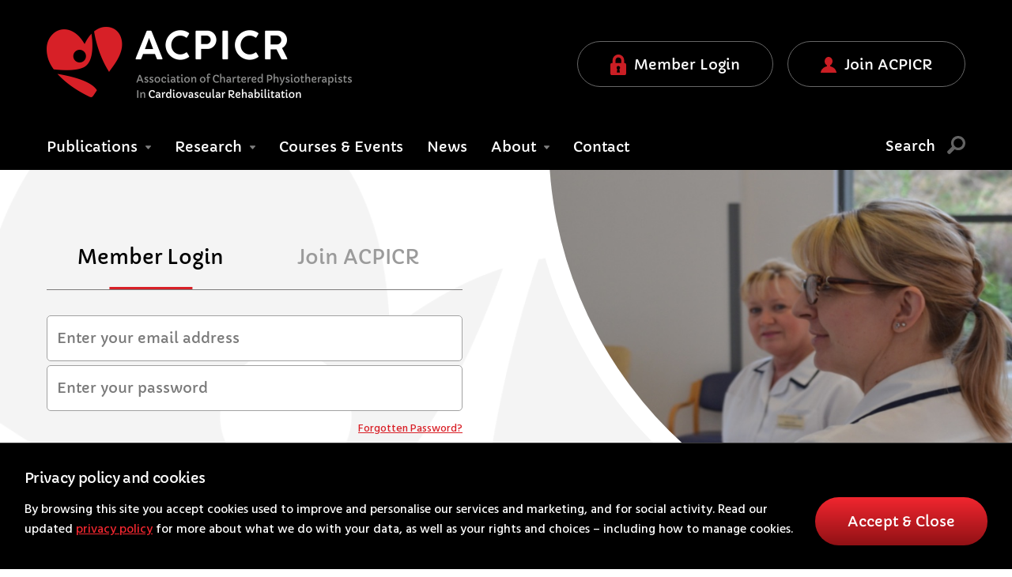

--- FILE ---
content_type: text/html;charset=UTF-8
request_url: https://www.acpicr.com/
body_size: 11748
content:
<!DOCTYPE html>

<html lang="en">
<head>
	<meta http-equiv="Content-Type" content="text/html;charset=UTF-8" />
	<title>Welcome to the new ACPICR website - ACPICR</title>
	<meta name="description" content="The ACPICR provides, in association with the British Association for Cardiovascular Prevention and Rehabilitation (BACPR) high standard education via well established and well evaluated post graduate courses. " />
	<meta name="keywords" content="ACPICR" />
	
<meta http-equiv="X-UA-Compatible" content="IE=Edge,chrome=1" />
<meta name="viewport" content="width=device-width,initial-scale=1.0,maximum-scale=1,user-scalable=no" />

<meta name="author"        content="Arkom Limited (http://www.arkom.co.uk)" />
<meta name="revised"       content="31/1/2026" />
<meta name="robots"        content="index, follow" />
<meta name="revisit-after" content="7 days" />
<meta name="format-detection" content="telephone=no">

<meta name="application-name" content="ACPICR"/>
<meta name="msapplication-TileColor" content="#145592" />
<meta name="msapplication-TileImage" content="/images/favicons/mstile-144x144.png" />
<meta name="msapplication-square70x70logo" content="/images/favicons/mstile-70x70.png" />
<meta name="msapplication-square150x150logo" content="/images/favicons/mstile-150x150.png" />
<meta name="msapplication-wide310x150logo" content="/images/favicons/mstile-310x150.png" />
<meta name="msapplication-square310x310logo" content="/images/favicons/mstile-310x310.png" />


<link rel="stylesheet" href="/style/main.css?v=1944"  />
<link href="https://fonts.googleapis.com/css?family=Hind:400,500,600,700" rel="stylesheet">

<link rel="apple-touch-icon-precomposed" sizes="57x57" href="/images/favicons/apple-touch-icon-57x57.png" />
<link rel="apple-touch-icon-precomposed" sizes="114x114" href="/images/favicons/apple-touch-icon-114x114.png" />
<link rel="apple-touch-icon-precomposed" sizes="72x72" href="/images/favicons/apple-touch-icon-72x72.png" />
<link rel="apple-touch-icon-precomposed" sizes="144x144" href="/images/favicons/apple-touch-icon-144x144.png" />
<link rel="apple-touch-icon-precomposed" sizes="60x60" href="/images/favicons/apple-touch-icon-60x60.png" />
<link rel="apple-touch-icon-precomposed" sizes="120x120" href="/images/favicons/apple-touch-icon-120x120.png" />
<link rel="apple-touch-icon-precomposed" sizes="76x76" href="/images/favicons/apple-touch-icon-76x76.png" />
<link rel="apple-touch-icon-precomposed" sizes="152x152" href="/images/favicons/apple-touch-icon-152x152.png" />
<link rel="icon" type="image/png" href="/images/favicons/favicon-196x196.png" sizes="196x196" />
<link rel="icon" type="image/png" href="/images/favicons/favicon-96x96.png" sizes="96x96" />
<link rel="icon" type="image/png" href="/images/favicons/favicon-32x32.png" sizes="32x32" />
<link rel="icon" type="image/png" href="/images/favicons/favicon-16x16.png" sizes="16x16" />
<link rel="icon" type="image/png" href="/images/favicons/favicon-128.png" sizes="128x128" />
<link rel="icon" type="image/png" href="/favicon.ico" sizes="64x64" />

<!--[if lt IE 9]>
<link rel="stylesheet" href="/style/vendor/ie8.css" media="screen" />
<script src="/js/vendor/rem.min.js"></script>
<script src="/js/vendor/html5shiv.min.js"></script>
<script src="/js/vendor/respond.min.js"></script>
<![endif]-->	
</head>
<body>
	<div id="wrapper">
	<header class="header">
	<div class="row row--wide">
		<div class="sm-12 columns">
			<section class="header-top">
				<h1 id="logo" class="logo">
					<a class="logo__link" href="/" title="ACPICR">
						<img class="logo__image logo__image-lg" src="/images/logo.png"  alt="ACPICR logo" />
						<img class="logo__image logo__image-sm" src="/images/logo-sm.png"  alt="ACPICR logo" />
					</a>
				</h1>

				<div class="header-top__buttons">
				
					<a href="/account/" class="btn btn-primary" title="Go to the Member Login area">
						<i><?xml version="1.0" encoding="utf-8"?>
<!-- Generator: Adobe Illustrator 23.0.1, SVG Export Plug-In . SVG Version: 6.00 Build 0)  -->
<svg version="1.1" id="Layer_1" xmlns="http://www.w3.org/2000/svg" xmlns:xlink="http://www.w3.org/1999/xlink" x="0px" y="0px"
	 width="76.22px" height="100px" viewBox="0 0 76.22 100" style="enable-background:new 0 0 76.22 100;" xml:space="preserve">
<g>
	<path d="M37.94,100c-10.31,0-20.62,0.01-30.93,0c-4.58,0-6.99-2.38-6.99-6.97C0,78.14-0.01,63.26,0.02,48.37
		C0.02,44,2.5,41.6,6.94,41.54c3.59-0.04,3.52-0.05,3.61-3.72c0.13-5.64-0.61-11.33,0.89-16.89C14.78,8.47,26.6-0.97,41.08,0.08
		C53.6,0.99,64.6,11.26,66.36,24.04c0.71,5.14,0.27,10.29,0.34,15.44c0.02,1.56,0.32,2.26,2.03,2.09c4.54-0.45,7.5,2.54,7.49,7.46
		c-0.04,14.52,0.01,29.04-0.02,43.56c-0.01,5.05-2.46,7.41-7.55,7.41C58.41,100,48.18,100,37.94,100z M38.63,41.54
		c4.21,0,8.42-0.02,12.62,0.02c1.04,0.01,1.6-0.17,1.58-1.41c-0.07-4.21,0.12-8.42-0.08-12.62c-0.36-7.43-5.85-12.95-13.12-13.48
		c-7.29-0.53-13.54,4.15-14.82,11.5c-0.87,4.94-0.19,9.99-0.3,14.98c-0.03,1.32,1,1,1.72,1C30.36,41.56,34.49,41.54,38.63,41.54z
		 M38.44,87.81c2.03,0,4.07-0.02,6.1,0.01c0.89,0.01,1.27-0.17,1.13-1.23c-0.63-4.59-1.09-9.21-1.77-13.8
		c-0.18-1.22,0.09-1.97,0.88-2.86c3.29-3.67,2.99-8.62-0.63-12.06c-3.12-2.96-8.31-2.95-11.44,0.03c-3.56,3.38-3.86,8.47-0.54,12.06
		c0.93,1,1.03,1.91,0.87,3.12c-0.59,4.45-1.08,8.92-1.68,13.37c-0.15,1.08,0.11,1.42,1.2,1.37C34.52,87.75,36.48,87.81,38.44,87.81z
		"/>
</g>
</svg>
</i><span>Member Login</span>
					</a>

					<a href="/registration/step1/" class="btn btn-primary" title="Join ACPICR">
						<i><?xml version="1.0" encoding="utf-8"?>
<!-- Generator: Adobe Illustrator 23.0.1, SVG Export Plug-In . SVG Version: 6.00 Build 0)  -->
<svg version="1.1" id="Layer_1" xmlns="http://www.w3.org/2000/svg" xmlns:xlink="http://www.w3.org/1999/xlink" x="0px" y="0px"
	 width="99.62px" height="100px" viewBox="0 0 99.62 100" style="enable-background:new 0 0 99.62 100;" xml:space="preserve">
<g>
	<path d="M49.71,99.97c-15.93,0-31.86-0.02-47.79,0.03c-1.6,0-2.14-0.23-1.86-2.05C2.7,80.96,12.81,70.01,27.97,63.1
		c2.72-1.24,5.59-2.09,8.52-2.74c1.8-0.4,3.21-1.26,3.71-3.24c0.53-2.11,0.04-3.42-1.81-4.6c-10.17-6.55-14.13-16.14-13.08-27.85
		c0.86-9.51,5.31-17.06,13.74-21.91c8.92-5.13,20.82-2.92,27.94,5.07c10.36,11.61,10.09,29.48-0.6,40.69
		c-1.48,1.55-3.15,2.88-4.99,3.92c-1.55,0.88-2.28,2.08-2.11,3.8c0.19,1.92,1.2,3.25,3.08,3.82c2.14,0.65,4.36,1.11,6.44,1.92
		c15.43,5.96,26.28,16.19,30.17,32.78c1.22,5.2,1.16,5.22-4.1,5.22C79.82,99.97,64.77,99.97,49.71,99.97z"/>
</g>
</svg>
</i><span>Join ACPICR</span>
					</a>
				
				
			</section>
		
			<section class="header-bottom">
				<div class="relative">
					<nav id="mobileNavigation" >
					
						<div class="hide-md-up row">
							
								<div class="sm-6 columns">
									<br />
									<a href="/account/" class="btn btn-primary btn--full-width" title="Go to the Member Login area">
										<i><?xml version="1.0" encoding="utf-8"?>
<!-- Generator: Adobe Illustrator 23.0.1, SVG Export Plug-In . SVG Version: 6.00 Build 0)  -->
<svg version="1.1" id="Layer_1" xmlns="http://www.w3.org/2000/svg" xmlns:xlink="http://www.w3.org/1999/xlink" x="0px" y="0px"
	 width="76.22px" height="100px" viewBox="0 0 76.22 100" style="enable-background:new 0 0 76.22 100;" xml:space="preserve">
<g>
	<path d="M37.94,100c-10.31,0-20.62,0.01-30.93,0c-4.58,0-6.99-2.38-6.99-6.97C0,78.14-0.01,63.26,0.02,48.37
		C0.02,44,2.5,41.6,6.94,41.54c3.59-0.04,3.52-0.05,3.61-3.72c0.13-5.64-0.61-11.33,0.89-16.89C14.78,8.47,26.6-0.97,41.08,0.08
		C53.6,0.99,64.6,11.26,66.36,24.04c0.71,5.14,0.27,10.29,0.34,15.44c0.02,1.56,0.32,2.26,2.03,2.09c4.54-0.45,7.5,2.54,7.49,7.46
		c-0.04,14.52,0.01,29.04-0.02,43.56c-0.01,5.05-2.46,7.41-7.55,7.41C58.41,100,48.18,100,37.94,100z M38.63,41.54
		c4.21,0,8.42-0.02,12.62,0.02c1.04,0.01,1.6-0.17,1.58-1.41c-0.07-4.21,0.12-8.42-0.08-12.62c-0.36-7.43-5.85-12.95-13.12-13.48
		c-7.29-0.53-13.54,4.15-14.82,11.5c-0.87,4.94-0.19,9.99-0.3,14.98c-0.03,1.32,1,1,1.72,1C30.36,41.56,34.49,41.54,38.63,41.54z
		 M38.44,87.81c2.03,0,4.07-0.02,6.1,0.01c0.89,0.01,1.27-0.17,1.13-1.23c-0.63-4.59-1.09-9.21-1.77-13.8
		c-0.18-1.22,0.09-1.97,0.88-2.86c3.29-3.67,2.99-8.62-0.63-12.06c-3.12-2.96-8.31-2.95-11.44,0.03c-3.56,3.38-3.86,8.47-0.54,12.06
		c0.93,1,1.03,1.91,0.87,3.12c-0.59,4.45-1.08,8.92-1.68,13.37c-0.15,1.08,0.11,1.42,1.2,1.37C34.52,87.75,36.48,87.81,38.44,87.81z
		"/>
</g>
</svg>
</i><span>Member Login</span>
									</a>
									<br />
									<br />
								</div>

								<div class="sm-6 columns">
									<br />
									<a href="/registration/step1/" class="btn btn-primary btn--full-width" title="Go to the Member Login area">
										<i><?xml version="1.0" encoding="utf-8"?>
<!-- Generator: Adobe Illustrator 23.0.1, SVG Export Plug-In . SVG Version: 6.00 Build 0)  -->
<svg version="1.1" id="Layer_1" xmlns="http://www.w3.org/2000/svg" xmlns:xlink="http://www.w3.org/1999/xlink" x="0px" y="0px"
	 width="99.62px" height="100px" viewBox="0 0 99.62 100" style="enable-background:new 0 0 99.62 100;" xml:space="preserve">
<g>
	<path d="M49.71,99.97c-15.93,0-31.86-0.02-47.79,0.03c-1.6,0-2.14-0.23-1.86-2.05C2.7,80.96,12.81,70.01,27.97,63.1
		c2.72-1.24,5.59-2.09,8.52-2.74c1.8-0.4,3.21-1.26,3.71-3.24c0.53-2.11,0.04-3.42-1.81-4.6c-10.17-6.55-14.13-16.14-13.08-27.85
		c0.86-9.51,5.31-17.06,13.74-21.91c8.92-5.13,20.82-2.92,27.94,5.07c10.36,11.61,10.09,29.48-0.6,40.69
		c-1.48,1.55-3.15,2.88-4.99,3.92c-1.55,0.88-2.28,2.08-2.11,3.8c0.19,1.92,1.2,3.25,3.08,3.82c2.14,0.65,4.36,1.11,6.44,1.92
		c15.43,5.96,26.28,16.19,30.17,32.78c1.22,5.2,1.16,5.22-4.1,5.22C79.82,99.97,64.77,99.97,49.71,99.97z"/>
</g>
</svg>
</i><span>Join ACPICR</span>
									</a>
									<br />
									<br />
								</div>
							</div>
						

						<ul class="main-navigation">
								
								<li class=" " data-inner="true">
									<a href="/publications/" title="Publication" accesskey="3">
										<span>Publications</span>
										
										<i class="arrow"><?xml version="1.0" encoding="utf-8"?>
<!-- Generator: Adobe Illustrator 23.0.1, SVG Export Plug-In . SVG Version: 6.00 Build 0)  -->
<svg version="1.1" id="Layer_1" xmlns="http://www.w3.org/2000/svg" xmlns:xlink="http://www.w3.org/1999/xlink" x="0px" y="0px"
	 width="158.73px" height="100px" viewBox="0 0 158.73 100" style="enable-background:new 0 0 158.73 100;" xml:space="preserve">
<g>
	<path d="M79.25,0.02c22,0,44.01-0.02,66.01,0.01c6.81,0.01,11.42,3.49,13.06,9.75c1.06,4.04,0.08,7.62-2.67,10.71
		c-13.56,15.24-27.13,30.46-40.7,45.69c-8.5,9.55-17.05,19.06-25.48,28.66c-5.81,6.62-13.91,6.98-19.77,0.45
		C51.88,75.41,34.16,55.45,16.4,35.52c-4.25-4.77-8.57-9.49-12.77-14.3c-5.19-5.94-4.75-13.69,0.95-18.5C7.16,0.54,10.23,0,13.52,0
		C35.43,0.03,57.34,0.02,79.25,0.02z"/>
</g>
</svg>
</i>
										
									</a>
									
									<div class="main-navigation__dropdown">
										<ul>
											
											<li class="mbnav-li-2 " >
												<a href="/publications/patient-leaflets/" title="Patient Leaflets">
													<i>›</i>Patient Leaflets
												</a>
											</li>
											
											<li class="mbnav-li-2 " >
												<a href="/publications/useful-links/" title="Useful Links">
													<i>›</i>Useful Links
												</a>
											</li>
											
											<li class="mbnav-li-2 " >
												<a href="/publications/healthcare-professionals/" title="Healthcare Professionals">
													<i>›</i>Healthcare Professionals
												</a>
											</li>
											
										</ul>
									</div>
									
								</li>

								

								
									<li class=" " data-inner="true">
										<a href="/research/" title="Research" accesskey="5">
											Research 
										
											<i class="arrow"><?xml version="1.0" encoding="utf-8"?>
<!-- Generator: Adobe Illustrator 23.0.1, SVG Export Plug-In . SVG Version: 6.00 Build 0)  -->
<svg version="1.1" id="Layer_1" xmlns="http://www.w3.org/2000/svg" xmlns:xlink="http://www.w3.org/1999/xlink" x="0px" y="0px"
	 width="158.73px" height="100px" viewBox="0 0 158.73 100" style="enable-background:new 0 0 158.73 100;" xml:space="preserve">
<g>
	<path d="M79.25,0.02c22,0,44.01-0.02,66.01,0.01c6.81,0.01,11.42,3.49,13.06,9.75c1.06,4.04,0.08,7.62-2.67,10.71
		c-13.56,15.24-27.13,30.46-40.7,45.69c-8.5,9.55-17.05,19.06-25.48,28.66c-5.81,6.62-13.91,6.98-19.77,0.45
		C51.88,75.41,34.16,55.45,16.4,35.52c-4.25-4.77-8.57-9.49-12.77-14.3c-5.19-5.94-4.75-13.69,0.95-18.5C7.16,0.54,10.23,0,13.52,0
		C35.43,0.03,57.34,0.02,79.25,0.02z"/>
</g>
</svg>
</i>
										
										</a>
										
										<div class="main-navigation__dropdown">
											<ul>
												
												<li class="mbnav-li-2 " >
													<a href="/research/arrhythmias/" title="Arrhythmias">
													<i>›</i>
													Arrhythmias
													</a>
												</li>
												
												<li class="mbnav-li-2 " >
													<a href="/research/coronary-heart-disease/" title="Coronary Heart Disease">
													<i>›</i>
													Coronary Heart Disease
													</a>
												</li>
												
												<li class="mbnav-li-2 " >
													<a href="/research/cardiac-surgery/" title="Cardiac Surgery">
													<i>›</i>
													Cardiac Surgery
													</a>
												</li>
												
												<li class="mbnav-li-2 " >
													<a href="/research/devices/" title="Devices">
													<i>›</i>
													Devices
													</a>
												</li>
												
												<li class="mbnav-li-2 " >
													<a href="/research/structural-heart-conditions-inc-heart-failure/" title="Structural Heart Conditions inc.Heart Failure">
													<i>›</i>
													Structural Heart Conditions inc.Heart Failure
													</a>
												</li>
												
												<li class="mbnav-li-2 " >
													<a href="/research/cardiac-rehabilitation/" title="Cardiac Rehabilitation">
													<i>›</i>
													Cardiovascular Rehabilitation
													</a>
												</li>
												
												<li class="mbnav-li-2 " >
													<a href="/research/cv-risk-factors-and-co-morbidities/" title="CV Risk Factors and Co-morbidities">
													<i>›</i>
													CV Risk Factors and Co-morbidities
													</a>
												</li>
												
											</ul>
										</div>
										
									</li>

									<li  >
									<a href="/courses/" title="Courses" accesskey="4">
									
										<span>Courses &amp; Events</span>
									</a>
								</li>

								<li  >
								<a href="/news/" title="News" accesskey="A">News</a>
								</li>

							
								
								<li class=" " data-inner="true">
									<a href="/about/" title="about" accesskey="7">
										About
										
										
											<i class="arrow"><?xml version="1.0" encoding="utf-8"?>
<!-- Generator: Adobe Illustrator 23.0.1, SVG Export Plug-In . SVG Version: 6.00 Build 0)  -->
<svg version="1.1" id="Layer_1" xmlns="http://www.w3.org/2000/svg" xmlns:xlink="http://www.w3.org/1999/xlink" x="0px" y="0px"
	 width="158.73px" height="100px" viewBox="0 0 158.73 100" style="enable-background:new 0 0 158.73 100;" xml:space="preserve">
<g>
	<path d="M79.25,0.02c22,0,44.01-0.02,66.01,0.01c6.81,0.01,11.42,3.49,13.06,9.75c1.06,4.04,0.08,7.62-2.67,10.71
		c-13.56,15.24-27.13,30.46-40.7,45.69c-8.5,9.55-17.05,19.06-25.48,28.66c-5.81,6.62-13.91,6.98-19.77,0.45
		C51.88,75.41,34.16,55.45,16.4,35.52c-4.25-4.77-8.57-9.49-12.77-14.3c-5.19-5.94-4.75-13.69,0.95-18.5C7.16,0.54,10.23,0,13.52,0
		C35.43,0.03,57.34,0.02,79.25,0.02z"/>
</g>
</svg>
</i>
										
									</a>
									
									<div class="main-navigation__dropdown">
										<ul>
											
											<li class="mbnav-li-2 " >
												<a href="/about/committee/" title="Committee">
													<i>›</i><span>Our Committee</span>
												</a>
											</li>
											
										</ul>
									</div>
									
								</li>
								<li ><a  href="/contact/" title="Contact Us" accesskey="8" rel="nofollow">Contact</a></li>
								

						</ul>
					</nav>

					<button class="header-top__search-button" >
						<span class="header-top__search-button__open"> 
							Search
							<i class="header-top__search-button__icon">
								<?xml version="1.0" encoding="utf-8"?>
<!-- Generator: Adobe Illustrator 23.0.1, SVG Export Plug-In . SVG Version: 6.00 Build 0)  -->
<svg version="1.1" id="Layer_1" xmlns="http://www.w3.org/2000/svg" xmlns:xlink="http://www.w3.org/1999/xlink" x="0px" y="0px"
	 width="100.04px" height="100px" viewBox="0 0 100.04 100" style="enable-background:new 0 0 100.04 100;" xml:space="preserve">
<g>
	<path d="M59.91,0c20.65,0.09,37.05,14.49,39.76,34.14c2.86,20.7-11.26,40.27-31.9,43.94c-8.72,1.55-17.18,0.37-25.08-3.81
		c-1.29-0.68-2.02-0.65-3.08,0.43c-7.92,8.02-15.93,15.93-23.85,23.95c-1.17,1.19-2.23,1.52-3.88,1.27
		C5.71,98.99,0.52,93.6,0.02,87.47c-0.1-1.22,0.25-2.02,1.1-2.87c8.09-8.03,16.11-16.12,24.21-24.13c1.05-1.03,1.2-1.75,0.5-3.08
		C13.66,34.08,27.52,5.47,53.33,0.64C55.78,0.18,58.31,0.15,59.91,0z M60.62,64.33c13.77,0.03,25.03-11.01,25.17-24.67
		c0.14-13.97-11.2-25.42-25.12-25.36c-13.81,0.06-25,11.16-25.02,24.82C35.62,53.14,46.68,64.3,60.62,64.33z"/>
</g>
</svg>

							</i>
						</span>
						<span class="header-top__search-button__close">
							Close
							<i class="header-top__search-button__icon">
								<svg version="1.1" id="Layer_1" xmlns="http://www.w3.org/2000/svg" xmlns:xlink="http://www.w3.org/1999/xlink" x="0px" y="0px"
	 width="10px" height="10px" viewBox="0 0 141.3 141.7" style="enable-background:new 0 0 141.3 141.7;" xml:space="preserve"
	>
<g>
	<path d="M141.3,27.2c-8.4,8.2-16.8,16.3-25.1,24.4c-5.8,5.7-11.5,11.5-17.4,17.1c-1.9,1.8-1.8,2.9,0,4.7
		c13.4,13.3,26.7,26.7,40.1,40.1c0.6,0.6,1.3,1.1,2.1,1.8c-8.9,8.8-17.5,17.4-26.5,26.2c-4.1-4-8.4-8.2-12.6-12.4
		c-9.9-9.9-19.7-19.8-29.5-29.7c-1.7-1.7-2.8-1.5-4.5,0.1c-13.3,13.4-26.7,26.7-40.1,40.1c-0.6,0.6-1.2,1.2-1.9,2
		c-8.7-8.8-17.4-17.5-26.8-26.9c6.6-6.3,13.3-12.6,19.9-19c7.6-7.4,14.9-15,22.5-22.3c2-1.9,2-2.8,0-4.8C28.3,55.4,15,42,1.8,28.6
		c-0.7-0.7-1.2-1.5-1.7-2.3C8.6,17.8,17.2,9.2,26.6-0.2c5.7,6,11.2,12,17,17.9C51.7,26,60,34.2,68.1,42.5c1.9,2,2.9,1.5,4.7-0.2
		C85.9,29,99.3,15.8,112.6,2.5c0.7-0.7,1.2-1.5,1.8-2.3C123.4,9.2,132,17.8,141.3,27.2z"/>
</g>
</svg>

							</i>
						</span>
					</button>
					
				</div>
			</section>
			</div>
		</div>
		<div class="header-top__search__input-container">
			<div class="row row--wide">
				<div class="column">
					<form class="header-top__search" action="/search-results/" method="post" style="left: 0px;">
						<input class="header-top__search__input" type="text" name="search_query" id="search_query_desktop" placeholder="What are you looking for" value="" autocomplete="off">
						<button class="header-top__search__button" type="submit">
						<?xml version="1.0" encoding="utf-8"?>
<!-- Generator: Adobe Illustrator 23.0.1, SVG Export Plug-In . SVG Version: 6.00 Build 0)  -->
<svg version="1.1" id="Layer_1" xmlns="http://www.w3.org/2000/svg" xmlns:xlink="http://www.w3.org/1999/xlink" x="0px" y="0px"
	 width="100.04px" height="100px" viewBox="0 0 100.04 100" style="enable-background:new 0 0 100.04 100;" xml:space="preserve">
<g>
	<path d="M59.91,0c20.65,0.09,37.05,14.49,39.76,34.14c2.86,20.7-11.26,40.27-31.9,43.94c-8.72,1.55-17.18,0.37-25.08-3.81
		c-1.29-0.68-2.02-0.65-3.08,0.43c-7.92,8.02-15.93,15.93-23.85,23.95c-1.17,1.19-2.23,1.52-3.88,1.27
		C5.71,98.99,0.52,93.6,0.02,87.47c-0.1-1.22,0.25-2.02,1.1-2.87c8.09-8.03,16.11-16.12,24.21-24.13c1.05-1.03,1.2-1.75,0.5-3.08
		C13.66,34.08,27.52,5.47,53.33,0.64C55.78,0.18,58.31,0.15,59.91,0z M60.62,64.33c13.77,0.03,25.03-11.01,25.17-24.67
		c0.14-13.97-11.2-25.42-25.12-25.36c-13.81,0.06-25,11.16-25.02,24.82C35.62,53.14,46.68,64.3,60.62,64.33z"/>
</g>
</svg>

						</button>
					</form>
				</div>
			</div>
		</div>

		<button class="header__mb-search-btn" >
			<div class="search">
				<?xml version="1.0" encoding="utf-8"?>
<!-- Generator: Adobe Illustrator 23.0.1, SVG Export Plug-In . SVG Version: 6.00 Build 0)  -->
<svg version="1.1" id="Layer_1" xmlns="http://www.w3.org/2000/svg" xmlns:xlink="http://www.w3.org/1999/xlink" x="0px" y="0px"
	 width="100.04px" height="100px" viewBox="0 0 100.04 100" style="enable-background:new 0 0 100.04 100;" xml:space="preserve">
<g>
	<path d="M59.91,0c20.65,0.09,37.05,14.49,39.76,34.14c2.86,20.7-11.26,40.27-31.9,43.94c-8.72,1.55-17.18,0.37-25.08-3.81
		c-1.29-0.68-2.02-0.65-3.08,0.43c-7.92,8.02-15.93,15.93-23.85,23.95c-1.17,1.19-2.23,1.52-3.88,1.27
		C5.71,98.99,0.52,93.6,0.02,87.47c-0.1-1.22,0.25-2.02,1.1-2.87c8.09-8.03,16.11-16.12,24.21-24.13c1.05-1.03,1.2-1.75,0.5-3.08
		C13.66,34.08,27.52,5.47,53.33,0.64C55.78,0.18,58.31,0.15,59.91,0z M60.62,64.33c13.77,0.03,25.03-11.01,25.17-24.67
		c0.14-13.97-11.2-25.42-25.12-25.36c-13.81,0.06-25,11.16-25.02,24.82C35.62,53.14,46.68,64.3,60.62,64.33z"/>
</g>
</svg>

			</div>
			<div class="cross">
				<span></span>
				<span></span>
				<span></span>
				<span></span>
			</div>
		</button>				

		<div id="mobileMenuButtonContainer">
			<div id="mobileMenuButton" data-for="navigation">
				<div>
					<span></span>
					<span></span>
					<span></span>
					<span></span>
				</div>
			</div>
		</div>

  </header>
	<section class="section-oval section-oval--bottom">
	<div class="heart-background" height="1px"><img class="" src="/images/banner-image-heart.png" alt=""/></div>
	<div class="banner-home-main">
		<div class="banner-home-main__image-container">
			<div class="banner-home-main__image"  alt=""  style="background: url('/data/page_images/Nicolapic%2Ejpg') no-repeat; background-size:cover;background-position: 50% 50%;"></div>
		</div>
    <div class="row">
		
      <div class="md-7 lg-6 sm-12 columns">

       
          <div class="form-box-container">
            
            <div class="form-box__btn-container">
              <div data-button="login" class="form-box__btn active">Member Login</div>
              <div data-button="register" class="form-box__btn">Join ACPICR</div>
            </div>
        
          
            <div class="form-box form-box--home-active" data-type="login">
              <div class="form-box__body">
                <form class="form" name="Login" id="Login" style="margin:0" action="account/?login=true" method="post"  data-bvalidator-validate > 

                  <div>
                    <label class="form__label form__label--hide" for="Reg_Email" >Email Address <span class="forgotten"><a href="/account/forgotten-email/" id="forgotten" >Forgotten Email?</a></span></label>
                    <input class="form__input form__input--sm-marging" data-bvalidator="email,required" type="text" tabindex="1" name="Reg_Email" id="Reg_Email" size="25" value="" placeholder="Enter your email address"/>
                  </div>

                  <div>
                    <label class="form__label form__label--hide" for="Reg_Password" >Password</label>
                    <input class="form__input form__input--sm-marging" data-bvalidator="required" type="password" name="Reg_Password" id="Reg_Password" size="25" tabindex="2" data-bvalidator-msg="Please enter your password" Placeholder="Enter your password" />
                    <span class="forgotten"><a href="/account/forgotten-password/" id="forgotten" >Forgotten Password?</a></span>
                  </div> 
                  
                  <div class="center">
									
                    <button type="submit" class="btn btn-primary btn-primary--red btn--full-width"  tabindex="3"><span>Log in to your account</span></button>
										
                  </div>
              
                </form>		
              </div>
            </div>
            
						
            <div class="form-box form-box--home-hidden" data-type="register">
              <div class="form-box__body">
                <form class="form" id="Register" name="Register" method="post" action="/registration/step1/?continue=true" data-bvalidator-validate>
                
                
                  <div>	
                    <label class="form__label form__label--hide" for="App_Firstname">First Name</label>
                    <input class="form__input form__input--sm-marging" type="text" name="App_Firstname" id="App_Firstname" data-bvalidator="required" data-bvalidator-msg="Please enter a first name" tabindex="4" value="" placeholder="Enter your first name"/>
                  </div>
                
                  <div>	
                    <label class="form__label form__label--hide" for="App_Email">Email Address</label>
                    <input class="form__input form__input--sm-marging" name="App_Email" id="App_Email" data-bvalidator="email,required"  type="text"  tabindex="5"  value="" placeholder="Enter your email address"/>
                  </div>
                  
                  <div class="center">
										<br />
                    <button type="submit" class="btn btn-primary btn-primary--red btn--full-width" tabindex="6" ><span>Register</span></button>
                  </div>
                </form>
              </div>
						</div>
					
      
          </div>
     
      

		</div>
		</div>
				
			
		
				<section class="ranges-primary-container">
					<div class="row row--wide">
						<div class="column">
							<div class="ranges-primary">
								
									<div class="ranges-primary__range-width">
										<div class="ranges-primary__range">
											<a class="ranges-primary__range-link" href="https://www.acpicr.com/research/" title="Latest research within cardiovascular care" >

												<h3 class="ranges-primary__range__title">
												Research
												</h3>
												<div class="ranges-primary__range__image-container">
												
													<img class="ranges-primary__range__image"  src="/data/HRanges_Images/blood-pressure-3312513_640%281%29.jpg" alt="Two">
													<noscript>
														<img class="ranges-primary__range__image"  src="/data/HRanges_Images/blood-pressure-3312513_640%281%29.jpg" alt="Two">
													</noscript>
													
											</div>
										<div class="ranges-primary__range__text">
											<h3 class="ranges-primary__range__header">
												<span>Latest research within cardiovascular care</span>
											</h3>
										</div>
										</a>
									</div>
								</div>

								
									<div class="ranges-primary__range-width">
										<div class="ranges-primary__range">
											<a class="ranges-primary__range-link" href="https://www.acpicr.com/publications/" title="Click here to find all of our publications" >

												<h3 class="ranges-primary__range__title">
												Publication
												</h3>
												<div class="ranges-primary__range__image-container">
												
													<img class="ranges-primary__range__image"  src="/data/HRanges_Images/publications.jpg" alt="One">
													<noscript>
														<img class="ranges-primary__range__image"  src="/data/HRanges_Images/publications.jpg" alt="One">
													</noscript>
													
											</div>
										<div class="ranges-primary__range__text">
											<h3 class="ranges-primary__range__header">
												<span>Click here to find all of our publications</span>
											</h3>
										</div>
										</a>
									</div>
								</div>

								
									<div class="ranges-primary__range-width">
										<div class="ranges-primary__range">
											<a class="ranges-primary__range-link" href="https://www.acpicr.com/courses/" title="Click here to access information on relevant CPD opportunities" >

												<h3 class="ranges-primary__range__title">
												Courses and events
												</h3>
												<div class="ranges-primary__range__image-container">
												
													<img class="ranges-primary__range__image"  src="/data/HRanges_Images/Meeting363189.jpg" alt="Three">
													<noscript>
														<img class="ranges-primary__range__image"  src="/data/HRanges_Images/Meeting363189.jpg" alt="Three">
													</noscript>
													
											</div>
										<div class="ranges-primary__range__text">
											<h3 class="ranges-primary__range__header">
												<span>Click here to access information on relevant CPD opportunities</span>
											</h3>
										</div>
										</a>
									</div>
								</div>

								
									<div class="ranges-primary__range-width">
										<div class="ranges-primary__range">
											<a class="ranges-primary__range-link" href="https://www.acpicr.com/about/" title="About" >

												<h3 class="ranges-primary__range__title">
												Meet our team
												</h3>
												<div class="ranges-primary__range__image-container">
												
													<img class="ranges-primary__range__image"  src="/data/HRanges_Images/ACPICRFulllogoblack.jpg" alt="Four">
													<noscript>
														<img class="ranges-primary__range__image"  src="/data/HRanges_Images/ACPICRFulllogoblack.jpg" alt="Four">
													</noscript>
													
											</div>
										<div class="ranges-primary__range__text">
											<h3 class="ranges-primary__range__header">
												<span>About</span>
											</h3>
										</div>
										</a>
									</div>
								</div>

								
							</div>
						</div>
					</div>
				</section>
		
			
					
		</div>
		<div class="section-oval__overlay">
			<div></div>
		</div>
	</section>


	<section class="banner-home banner-home--show-lg banner-home--show-sm">
		<div class="banner-home__image">
			<div class="banner-home__lg"  alt="ACPICR Placeholder"  style="background: url('/images/placeholders/banner-home-sm.jpg') no-repeat; background-size:cover;background-position: 50% 50%;"></div>
			<div class="banner-home__sm"  alt=""  style="background: url('/data/page_images/ACPICRFulllogoblack%2Ejpg') no-repeat; background-size:cover;background-position: 50% 50%;"></div>
		</div>

		<div class="row row--wide">
			<div class="sm-12 columns">
				<div class="banner-home__text">
					<h3 class="banner-home__header">Formed in 1995, the ACPICR welcomes professionals who are working in or interested in the exercise and physical activity components of cardiovascular rehabilitation.</h3>
					<p class="banner-home__summary">The ACPICR provides, in association with the British Association for Cardiovascular Prevention and Rehabilitation (BACPR) high standard education via well established and well evaluated post graduate courses. </p>
					<a class="banner-home__link" href="https://www.acpicr.com/about/" title="Formed in 1995, the ACPICR welcomes professionals who are working in or interested in the exercise and physical activity components of cardiovascular rehabilitation.">
						<i>›</i> Find Out More
					</a>
				</div>
			</div>
		</div>
				

	</section>
		
	<section class="section-oval  section-oval--top">
		<div class="section-oval__overlay">
			<div></div>
		</div>
		<div class="row">
			<div class="sm-12 columns">
				
<div class="benefits-container benefits-container--center">


<h3 class="benefits-container__header">Become an ACPICR Member</h3>

<div class="benefits">
  <div class="benefits__width-1">
    <div class="benefits__price">
      <h3 class="benefits__price-center">
      <span class="benefits__price-only">Only</span>
      <span>
      <span class="benefits__price-tag">&pound;</span>
      <span class="benefits__price-cost">25</span>
      <span class="benefits__price-asterisk">*</span>
      </span>
      <span class="benefits__price-year">a year</span></h3>

      
      <br />
      <a class="btn btn-primary btn-primary--red" href="/registration/step1/?benefitsredirect=true" title="Join ACPICR">
        <span>Join ACPICR</span>
      </a>
      
    </div>
  </div>
  <div class="benefits__width-2">
    <h3 class="benefits__header">The Benefits</h3>
    <div class="benefits__body article">
      <p>Membership of the ACPICR is open to all professionals involved in the rehabilitation of cardiac patients and runs for one year from the day you join.&nbsp; &nbsp;With membership, you will get:</p>
<ul>
<li>A twice yearly e-bulletin serving as a communication and education resource</li>
<li>Hard copies of ACPICR health professional documents</li>
<li>Discounted fees to BACPR in association with ACPICR courses and the BACPR-EPG annual conference</li>
<li>ACPICR committee representation on behalf of members at a national level</li>
<li>Non CSP members have guest access to interactive CSP, a forum for exchange of ideas and issues in cardiovascular rehabilitation</li>
</ul>
    </div>
  </div>
  
</div>
<div class="benefits__summary">
  *£30.00 for Overseas Memberships 
  </div>
</div>
			</div>
		</div>
	</section>
	
   </div>
	</section>
	<footer class="footer">
	<div class="footer__heart-background" height="1px"><img class="" src="/images/footer-heart.png" alt=""/></div>
	<div class="row row--wide">
		<div class="column">
			<div class="footer-top">
				

					<div class="footer-top__width-1 columns">
						<h3 class="footer-top__header">Get in Touch</h3>
						<a class="footer-top__email" href="MailTo:%= config_email %>" title=""><?xml version="1.0" encoding="utf-8"?>
<!-- Generator: Adobe Illustrator 21.1.0, SVG Export Plug-In . SVG Version: 6.00 Build 0)  -->
<svg version="1.1" id="Layer_1" xmlns="http://www.w3.org/2000/svg" xmlns:xlink="http://www.w3.org/1999/xlink" x="0px" y="0px"
	 width="100px" height="107px" viewBox="0 0 100 107" style="enable-background:new 0 0 100 107;" xml:space="preserve">
<g>
	<path class="st0" d="M37.8,53.4c4.1,3.6,8.1,7,12.2,10.6c4.1-3.5,8-7,12.2-10.6C73.4,65.9,84.5,78.3,95.8,91C65.2,91,35,91,4.3,91
		C15.5,78.3,26.6,65.9,37.8,53.4z"/>
	<path class="st0" d="M50,55.5C35,42.3,20.1,29.3,4.9,16c30.2,0,59.9,0,90.1,0C79.9,29.3,65,42.3,50,55.5z"/>
	<path class="st0" d="M100,20.2c0,22,0,43.7,0,65.9C88.9,73.7,78,61.5,66.9,49.2C77.9,39.5,88.8,30,100,20.2z"/>
	<path class="st0" d="M0,20.3C11.1,30,21.9,39.5,33,49.1c-11,12.3-21.9,24.5-33,37C0,64,0,42.3,0,20.3z"/>
</g>
</svg>
enquiries@acpicr.com</a>
						<a class="footer-top__twitter" href="https://twitter.com/acpicr?lang=en" target="_blank" rel="noopener" title=""><svg version="1.1" id="Layer_1" xmlns="http://www.w3.org/2000/svg" xmlns:xlink="http://www.w3.org/1999/xlink" x="0px" y="0px"
	 viewBox="0 0 455.1 400" style="enable-background:new 0 0 455.1 400;" xml:space="preserve">
<g>
	<path d="M0.1,362.5C46,355,87.7,346.3,125.5,316C99,306.6,75,298,58.1,277.1c-19.3-23.8-18.3-28.4,13.8-36.7
		c-38.1-21.2-65.2-47.9-65.7-95.1c12.2,2.7,21.9,4.8,37.4,8.2c-26.5-30.8-42.7-61.3-36.8-99c1.6-10.2,2-23.8,10.4-27.6
		c11.4-5.1,16,9.8,22.8,16.5C83.1,86,134.8,111.6,194.2,122c15.4,2.7,26.1,4,25.4-19.7c-1.2-39.8,17.2-71.7,53.5-90.6
		C309.7-7.2,345.4-3,377.3,22.3c25.3,20.1,43.6-5.9,67.7-6.9c0,19.6-17.7,28.4-26.1,42.8c12.4,7.7,22.9-6.7,35-2.7
		c0.4,1.4,1.5,4.3,1.1,4.6c-41.4,27.4-38.4,72.2-46.6,113.7c-34.7,176.9-218.9,274-381.8,202.6C17.4,372.4,8.9,367.2,0.1,362.5z"/>
</g>
</svg>
 /ACPICR</a>
					</div>

					
					<div class="footer-top__width-2 columns">
						<h3 class="footer-top__header">The Lastest News</h3>
					
						<div class="footer-top__range">
							<a class="footer-top__range-link"  href="/news/bacpr-epg-study-day-2026-**registration-now-open**/" title="BACPR EPG Study Day 2026 **registration now open**">
								<h3 class="footer-top__range__header">BACPR EPG Study Day 2026 **registration now open**</h3>
								<span class="footer-top__range__date">25 Jan 2026</span>
							</a>
						</div>
						
					</div>
					
					<div class="footer-top__width-3 columns">
						<h3 class="footer-top__header">Next Upcoming Event</h3>
					
						<div class="footer-top__range">
							<a class="footer-top__range-link" href="/courses/bacpr-epg-study-day-2026/" title="BACPR EPG Study Day 2026">
								<h3 class="footer-top__range__header">BACPR EPG Study Day 2026</h3>
								<span class="footer-top__range__date">24 Apr 2026  &nbsp;&bull;&nbsp; </span>
								<span class="footer-top__range__location">Aston University, Birmingham</span>
							</a>
						</div>
						
					</div>
					

				</div>
	


	<div class="footer-bottom">
		<div class="column">
			<div class="relative footer-bottom__relative">

				<div class="footer-bottom__cs-logo">
					<img class="footer-bottom__cs-logo__image" src="/images/cs-logo.png"  alt="Chartered Society of Physiotherapy" />
				</div>

				<p class="footer-bottom__details"><span>The Association of Chartered Physiotherapists in Cardiovascular Rehabilitation is a professional network of the Chartered Society of Physiotherapy.</p>
				

				<div class="footer-bottom__payment-logo">
					<img class="footer-bottom__payment-logo__image" src="/images/payment/footer-payments.jpg"  alt="You can pay via these Payment Providers: Stipe, GoCardless" />
				</div>
				<ul class="footer-bottom__links">
					<li class="footer-bottom__links-item"><a class="footer-bottom__links-item-link" href="/site-map/" title="Sitemap" accesskey="9">Sitemap</a></li>
					<li class="footer-bottom__links-item"><a class="footer-bottom__links-item-link" href="/accessibility/" title="Accessibility" accesskey="0" rel="nofollow">	Accessibility</a></li>
					<li class="footer-bottom__links-item"><a class="footer-bottom__links-item-link" href="/unsubscribe/" title="Unsubscribe">Unsubscribe</a></li>
					<li class="footer-bottom__links-item"><a class="footer-bottom__links-item-link" href="/privacy/" title="Privacy">Privacy</a></li>
				</ul>
				<p class="footer-bottom__arkom">Site by <a href="https://www.arkom.co.uk" target="_blank" title="Site created by Arkom Creative Technology" class="footer-bottom__arkom-link">Arkom</a></p>
			</div>
		</div>
	
	</div>
	</div>
</footer><script src="//ajax.googleapis.com/ajax/libs/jquery/2.2.4/jquery.js"></script>
<script>window.jQuery || document.write('<script src="/includes/js/vendor/jquery.min.js"><\/script>')</script>
<script src="/includes/js/jquery.ihavecookies.js"></script>

<script type="text/javascript">
	//<!--
	var config_root="",
	    ARKOM = window.ARKOM || {};
	// -->
</script>
<script type="text/javascript" src="/includes/js/main.js"></script>
<script type="text/javascript" src="/includes/js/jquery.bvalidator.min.js"></script>


<script src="/includes/js/themes/presenters/default.min.js"></script>
<script src="/includes/js/themes/bslikert/bslikert.js"></script>
<link href="/includes/js/themes/bslikert/bslikert.css" rel="stylesheet" />


<script type="text/javascript">
	$(document).ready( function() {

		


	$(document).ready(function(){$('#Unsubscribe').bValidator();});
		$("#Register").bValidator();$("#Login").bValidator();

		var optionSet = {
			byRow: true,
			property: 'height',
			target: null,
			remove: false
		}

		$('.footer-top__range').matchHeight(optionSet);
    $('.footer-top__range__header').matchHeight(optionSet);
	});

	$('body').ihavecookies({
		title: "Privacy policy and cookies",
		message: "By browsing this site you accept cookies used to improve and personalise our services and marketing, and for social activity. Read our updated <a href='"+config_root+"/privacy/' title='privacy policy' >privacy policy</a> for more about what we do with your data, as well as your rights and choices – including how to manage cookies.",
		delay: 0
	})
</script>

<!-- Global site tag (gtag.js) - Google Analytics -->
<script async src="https://www.googletagmanager.com/gtag/js?id=UA-135269367-1"></script>
<script>
  window.dataLayer = window.dataLayer || [];
  function gtag(){dataLayer.push(arguments);}
  gtag('js', new Date());
  gtag('config', 'UA-135269367-1');
</script>
  <script>
		$(document).ready(function(){
			$(".form-box__btn").on("click", function() {
				
				$this = $(this),
				$thisButtonVal = $this.data("button");
				$(".msg").hide();
				$(".form-box__btn").removeClass("active");
				$this.addClass("active");
				$("[data-type]").hide();
				$("[data-type="+$thisButtonVal+"]").show();
			})
		})
	</script>
</body>
</html>

<!-- 
The contents of this file is licensed material and is copyright to arkom creative technology. It is protected by international copyright laws. It may not be modified, copied in whole or in part except in the manner expressly stated in the license agreement. If you are in any doubt as to what you are allowed to do, contact us at www.arkom.co.uk.
-->

--- FILE ---
content_type: text/css
request_url: https://www.acpicr.com/style/main.css?v=1944
body_size: 36120
content:
/*!  
##########################################
### normalize.css v8.0.0 | MIT License | github.com/necolas/normalize.css
########################################## 
*/
button,hr,input{overflow:visible}progress,sub,sup{vertical-align:baseline}[type=checkbox],[type=radio],legend{box-sizing:border-box;padding:0}html{line-height:1.15;-webkit-text-size-adjust:100%}body{margin:0}h1{font-size:2em;margin:.67em 0}hr{box-sizing:content-box;height:0}code,kbd,pre,samp{font-family:monospace,monospace;font-size:1em}a{background-color:transparent}abbr[title]{border-bottom:none;text-decoration:underline;}b,strong{font-weight:bolder}small{font-size:80%}sub,sup{font-size:75%;line-height:0;position:relative}sub{bottom:-.25em}sup{top:-.5em}img{border-style:none}button,input,optgroup,select,textarea{font-family:inherit;font-size:100%;line-height:1.15;margin:0}button,select{text-transform:none}[type=button],[type=reset],[type=submit],button{-webkit-appearance:button}[type=button]::-moz-focus-inner,[type=reset]::-moz-focus-inner,[type=submit]::-moz-focus-inner,button::-moz-focus-inner{border-style:none;padding:0}[type=button]:-moz-focusring,[type=reset]:-moz-focusring,[type=submit]:-moz-focusring,button:-moz-focusring{outline:ButtonText dotted 1px}fieldset{padding:.35em .75em .625em}legend{color:inherit;display:table;max-width:100%;white-space:normal}textarea{overflow:auto}[type=number]::-webkit-inner-spin-button,[type=number]::-webkit-outer-spin-button{height:auto}[type=search]{-webkit-appearance:textfield;outline-offset:-2px}[type=search]::-webkit-search-decoration{-webkit-appearance:none}::-webkit-file-upload-button{-webkit-appearance:button;font:inherit}details{display:block}summary{display:list-item}[hidden],template{display:none}

/*!  
##########################################
### Slick
########################################## 
*/
.slick-list,.slick-slider,.slick-track{position:relative;display:block}.slick-loading .slick-slide,.slick-loading .slick-track{visibility:hidden}.slick-next,.slick-next:focus,.slick-next:hover,.slick-prev,.slick-prev:focus,.slick-prev:hover{color:transparent;background:0 0;outline:0}.slick-dots li button:before,.slick-next:before,.slick-prev:before{font-family:slick;-webkit-font-smoothing:antialiased;-moz-osx-font-smoothing:grayscale}.slick-slider{box-sizing:border-box;-moz-box-sizing:border-box;-webkit-touch-callout:none;-webkit-user-select:none;-khtml-user-select:none;-moz-user-select:none;-ms-user-select:none;user-select:none;-ms-touch-action:pan-y;touch-action:pan-y;-webkit-tap-highlight-color:transparent}.slick-list{overflow:hidden;margin:0;padding:0}.slick-list:focus{outline:0}.slick-list.dragging{cursor:hand}.slick-dots li,.slick-dots li button{cursor:pointer;height:20px;width:20px}.slick-slider .slick-track{-webkit-transform:translate3d(0,0,0);-moz-transform:translate3d(0,0,0);-ms-transform:translate3d(0,0,0);-o-transform:translate3d(0,0,0);transform:translate3d(0,0,0)}.slick-track{left:0;top:0}.slick-track:after,.slick-track:before{content:"";display:table}.slick-track:after{clear:both}.slick-slide{float:left;height:100%;min-height:1px;display:none}[dir=rtl] .slick-slide{float:right}.slick-slide img{display:block}.slick-slide.slick-loading img{display:none}.slick-slide.dragging img{pointer-events:none}.slick-initialized .slick-slide{display:block}.slick-vertical .slick-slide{display:block;height:auto;border:1px solid transparent}.slick-next,.slick-prev{position:absolute;display:block;line-height:0;font-size:0;cursor:pointer;top:50%;margin-top:-10px;padding:0;border:none}.slick-next:focus:before,.slick-next:hover:before,.slick-prev:focus:before,.slick-prev:hover:before{opacity:1}.slick-next.slick-disabled:before,.slick-prev.slick-disabled:before{opacity:.25}.slick-next:before,.slick-prev:before{font-size:20px;line-height:1;color:#fff;opacity:.75}.slick-prev{left:-25px}[dir=rtl] .slick-prev{left:auto;right:-25px}.slick-prev:before{content:"←"}.slick-next:before,[dir=rtl] .slick-next:before,[dir=rtl] .slick-prev:before{content:"→"}.slick-next{right:-25px}[dir=rtl] .slick-next{left:-25px;right:auto}.slick-slider{margin-bottom:30px}.slick-dots{position:absolute;bottom:-55px;list-style:none;display:block;text-align:center;padding:0;width:100%}.slick-dots li{position:relative;display:inline-block;margin:0 5px;padding:0}.slick-dots li button{border:0;background:0 0;display:block;outline:0;line-height:0;font-size:0;color:transparent;padding:5px}.slick-dots li button:focus,.slick-dots li button:hover{outline:0}.slick-dots li button:focus:before,.slick-dots li button:hover:before{opacity:1}.slick-dots li button:before{position:absolute;top:0;left:0;content:"•";width:20px;height:20px;font-size:6px;line-height:20px;text-align:center;color:#000;opacity:.25}.slick-dots li.slick-active button:before{color:#000;opacity:.75}

/* capriola-regular - latin */
@font-face {
  font-family: 'Capriola';
  font-style: normal;
  font-weight: 400;
  src: local('Capriola Regular'), local('Capriola-Regular'),
       url('../includes/fonts/capriola-v5-latin-regular.woff2') format('woff2'), /* Chrome 26+, Opera 23+, Firefox 39+ */
       url('../includes/fonts/capriola-v5-latin-regular.woff') format('woff'); /* Chrome 6+, Firefox 3.6+, IE 9+, Safari 5.1+ */
}

/* hind-regular - latin */
@font-face {
  font-family: 'Hind';
  font-style: normal;
  font-weight: 400;
  src: local('Hind Regular'), local('Hind-Regular'),
       url('../fonts/hind-v8-latin-regular.woff2') format('woff2'), /* Chrome 26+, Opera 23+, Firefox 39+ */
       url('../fonts/hind-v8-latin-regular.woff') format('woff'); /* Chrome 6+, Firefox 3.6+, IE 9+, Safari 5.1+ */
}
/* hind-500 - latin */
@font-face {
  font-family: 'Hind';
  font-style: normal;
  font-weight: 500;
  src: local('Hind Medium'), local('Hind-Medium'),
       url('../fonts/hind-v8-latin-500.woff2') format('woff2'), /* Chrome 26+, Opera 23+, Firefox 39+ */
       url('../fonts/hind-v8-latin-500.woff') format('woff'); /* Chrome 6+, Firefox 3.6+, IE 9+, Safari 5.1+ */
}
/* hind-600 - latin */
@font-face {
  font-family: 'Hind';
  font-style: normal;
  font-weight: 600;
  src: local('Hind SemiBold'), local('Hind-SemiBold'),
       url('../fonts/hind-v8-latin-600.woff2') format('woff2'), /* Chrome 26+, Opera 23+, Firefox 39+ */
       url('../fonts/hind-v8-latin-600.woff') format('woff'); /* Chrome 6+, Firefox 3.6+, IE 9+, Safari 5.1+ */
}
/* hind-700 - latin */
@font-face {
  font-family: 'Hind';
  font-style: normal;
  font-weight: 700;
  src: local('Hind Bold'), local('Hind-Bold'),
       url('../fonts/hind-v8-latin-700.woff2') format('woff2'), /* Chrome 26+, Opera 23+, Firefox 39+ */
       url('../fonts/hind-v8-latin-700.woff') format('woff'); /* Chrome 6+, Firefox 3.6+, IE 9+, Safari 5.1+ */
}


/*  
##########################################  
### Grid Layout Defaults
########################################## 
*/

.clearfix:before,
.clearfix:after {
  clear: both;
  content: ' ';
  display: table;
}


.row {
  margin: 0 auto;
  max-width: 87.5rem;
  width: 100%; 
}


.row.row-wide {
  /* max-width: 114.125rem; */
  max-width: 120rem;
}

.row.row--home {
  max-width: 72.5rem;
}

.row:before, 
.row:after {
  content: " ";
  display: table;
}

.row::after {
  clear: both; 
}

.row.collapse > .column,
.row.collapse > .columns {
  padding-left: 0;
  padding-right: 0; 
}
.row.collapse .row {
  margin-left: 0;
  margin-right: 0; 
}

.column.collapse,
.columns.collapse {
  padding: 0;
}

.row .row {
  width: auto;
  margin-left: -0.7333rem;
  margin-right: -0.7333rem;
  margin-top: 0;
  margin-bottom: 0;
  max-width: none; 
}

.row .row.collapse {
	width: auto;
	margin: 0;
	max-width: none; 
}

.row--wide {
  max-width: 120rem;
}

.clearfix:after,
.clearfix:before {
	content: ' ';
	display: table;
	clear: both;
}

.column,
.columns {
  padding-left: 0.7333rem;
  padding-right: 0.7333rem;
  width: 100%;
  float: left;
  box-sizing: border-box;
}

.column + .column:last-child,
.columns + .columns:last-child {
  float: left;
}

@media screen {
  
  .sm-1 { width: 8.333333333%; }
  .sm-2 { width: 16.666666667%; }
  .sm-3 { width: 25%; }
  .sm-4 { width: 33.333333333%; }
  .sm-5 { width: 41.666666667%; }
  .sm-6 { width: 50%; }
  .sm-7 { width: 58.333333333%; }
  .sm-8 { width: 66.666666667%; }
  .sm-9 { width: 75%; }
  .sm-10 { width: 83.333333333%; }
  .sm-11 { width: 91.666666667%; }
  .sm-12 { width: 100%; }
  
  .sm-push-0 { position:relative; right:auto; left: 0; }
  .sm-push-1 { position:relative; right:auto; left: 8.333333333%; }
  .sm-push-2 { position:relative; right:auto; left: 16.666666667%; }
  .sm-push-3 { position:relative; right:auto; left: 25%; }
  .sm-push-4 { position:relative; right:auto; left: 33.333333333%; }
  .sm-push-5 { position:relative; right:auto; left: 41.666666667%; }
  .sm-push-6 { position:relative; right:auto; left: 50%; }
  .sm-push-7 { position:relative; right:auto; left: 58.333333333%; }
  .sm-push-8 { position:relative; right:auto; left: 66.666666667%; }
  .sm-push-9 { position:relative; right:auto; left: 75%; }
  .sm-push-10 { position:relative; right:auto; left: 83.333333333%; }
  .sm-push-11 { position:relative; right:auto; left: 91.666666667%; }
  .sm-push-12 { position:relative; right:auto; left: 100%; }
  
  .sm-pull-0 { position: relative; left:auto; left: -0; }
  .sm-pull-1 { position: relative; left:auto; left: -8.333333333%; }
  .sm-pull-2 { position: relative; left:auto; left: -16.666666667%; }
  .sm-pull-3 { position: relative; left:auto; left: -25%; }
  .sm-pull-4 { position: relative; left:auto; left: -33.333333333%; }
  .sm-pull-5 { position: relative; left:auto; left: -41.666666667%; }
  .sm-pull-6 { position: relative; left:auto; left: -50%; }
  .sm-pull-7 { position: relative; left:auto; left: -58.333333333%; }
  .sm-pull-8 { position: relative; left:auto; left: -66.666666667%; }
  .sm-pull-9 { position: relative; left:auto; left: -75%; }
  .sm-pull-10 { position: relative; left:auto; left: -83.333333333%; }
  .sm-pull-11 { position: relative; left:auto; left: -91.666666667%; }
  .sm-pull-12 { position: relative; left:auto; left: -100%; }
  
  .sm-offset-0 {margin-left: 0; }
  .sm-offset-1 {margin-left: 8.333333333%; }
  .sm-offset-2 {margin-left: 16.666666667%; }
  .sm-offset-3 {margin-left: 25%; }
  .sm-offset-4 {margin-left: 33.333333333%; }
  .sm-offset-5 {margin-left: 41.666666667%; }
  .sm-offset-6 {margin-left: 50%; }
  .sm-offset-7 {margin-left: 58.333333333%; }
  .sm-offset-8 {margin-left: 66.666666667%; }
  .sm-offset-9 {margin-left: 75%; }
  .sm-offset-10 {margin-left: 83.333333333%; }
  .sm-offset-11 {margin-left: 91.666666667%; }
  .sm-offset-12 {margin-left: 100%; }


  .show-sm-only,
  .show-sm-up,
  .show-sm, 
  .show-sm-down, 
  .hide-md-only, 
  .hide-md-up, 
  .hide-md,
  .show-md-down, 
  .hide-lg-only, 
  .hide-lg-up, 
  .hide-lg, 
  .show-lg-down {
    display: inherit !important; 
  }

  .hide-sm-only,
  .hide-sm-up, 
  .hide-sm, 
  .hide-sm-down, 
  .show-md-only, 
  .show-md-up, 
  .show-md, 
  .hide-md-down, 
  .show-lg-only, 
  .show-lg-up, 
  .show-lg, 
  .hide-lg-down {
    display: none !important; 
  }

}


@media (min-width:51.25em) {

  .row {
		padding-left:0.6875rem;
		padding-right:0.6875rem;
	}

	.row .row {
		margin-left: -0.6875rem;
		margin-right: -0.6875rem;
		padding-left: 0;
		padding-right: 0;
  }

  .column,
	.columns {
		padding-left: 0.6875rem;
		padding-right: 0.6875rem;
  }


  .row.row--wide {
		padding-left:1.2rem;
		padding-right:1.2rem;
  }
  
  .row.row--wide .row {
		padding-left: 0;
		padding-right: 0;
  }


  .md-1 { width: 8.333333333%; }
  .md-2 { width: 16.666666667%; }
  .md-3 { width: 25%; }
  .md-4 { width: 33.333333333%; }
  .md-5 { width: 41.666666667%; }
  .md-6 { width: 50%; }
  .md-7 { width: 58.333333333%; }
  .md-8 { width: 66.666666667%; }
  .md-9 { width: 75%; }
  .md-10 { width: 83.333333333%; }
  .md-11 { width: 91.666666667%; }
  .md-12 { width: 100%; }
  
  .md-push-0 { position:relative; right:auto; left: 0; }
  .md-push-1 { position:relative; right:auto; left: 8.333333333%; }
  .md-push-2 { position:relative; right:auto; left: 16.666666667%; }
  .md-push-3 { position:relative; right:auto; left: 25%; }
  .md-push-4 { position:relative; right:auto; left: 33.333333333%; }
  .md-push-5 { position:relative; right:auto; left: 41.666666667%; }
  .md-push-6 { position:relative; right:auto; left: 50%; }
  .md-push-7 { position:relative; right:auto; left: 58.333333333%; }
  .md-push-8 { position:relative; right:auto; left: 66.666666667%; }
  .md-push-9 { position:relative; right:auto; left: 75%; }
  .md-push-10 { position:relative; right:auto; left: 83.333333333%; }
  .md-push-11 { position:relative; right:auto; left: 91.666666667%; }
  .md-push-12 { position:relative; right:auto; left: 100%; }
  
  .md-pull-0 { position: relative; left:auto; left: -0; }
  .md-pull-1 { position: relative; left:auto; left: -8.333333333%; }
  .md-pull-2 { position: relative; left:auto; left: -16.666666667%; }
  .md-pull-3 { position: relative; left:auto; left: -25%; }
  .md-pull-4 { position: relative; left:auto; left: -33.333333333%; }
  .md-pull-5 { position: relative; left:auto; left: -41.666666667%; }
  .md-pull-6 { position: relative; left:auto; left: -50%; }
  .md-pull-7 { position: relative; left:auto; left: -58.333333333%; }
  .md-pull-8 { position: relative; left:auto; left: -66.666666667%; }
  .md-pull-9 { position: relative; left:auto; left: -75%; }
  .md-pull-10 { position: relative; left:auto; left: -83.333333333%; }
  .md-pull-11 { position: relative; left:auto; left: -91.666666667%; }
  .md-pull-12 { position: relative; left:auto; left: -100%; }
  
  .md-offset-0 {margin-left: 0; }
  .md-offset-1 {margin-left: 8.333333333%; }
  .md-offset-2 {margin-left: 16.666666667%; }
  .md-offset-3 {margin-left: 25%; }
  .md-offset-4 {margin-left: 33.333333333%; }
  .md-offset-5 {margin-left: 41.666666667%; }
  .md-offset-6 {margin-left: 50%; }
  .md-offset-7 {margin-left: 58.333333333%; }
  .md-offset-8 {margin-left: 66.666666667%; }
  .md-offset-9 {margin-left: 75%; }
  .md-offset-10 {margin-left: 83.333333333%; }
  .md-offset-11 {margin-left: 91.666666667%; }
  .md-offset-12 {margin-left: 100%; }

  .hide-sm-only,
  .show-sm-up, 
  .hide-sm, 
  .hide-sm-down,
  .show-md-only, 
  .show-md-up, 
  .show-md, 
  .show-md-down, 
  .hide-lg-only, 
  .hide-lg {
    display: inherit !important; 
  }

 .show-sm-only,
 .hide-sm-up,
 .show-sm,
 .show-sm-down,
 .hide-md-only,
 .hide-md-up,
 .hide-md,
 .hide-md-down,
 .show-lg-only,
 .show-lg{
    display: none !important;
 }

}
 
@media (min-width:60.625rem) { 

  .row {
		padding-left:0.6875rem;
		padding-right:0.6875rem;
	}

	.row .row {
		margin-left: -0.6875rem;
		margin-right: -0.6875rem;
		padding-left: 0;
		padding-right: 0;
  }

  .column,
	.columns {
		padding-left: 0.6875rem;
		padding-right: 0.6875rem;
  }


  .row.row--wide {
		padding-left:3rem;
		padding-right:3rem;
  }
  
  .row.row--wide .row {
		padding-left: 0;
		padding-right: 0;
  }


  .lg-1 { width: 8.333333333%; }
  .lg-2 { width: 16.666666667%; }
  .lg-3 { width: 25%; }
  .lg-4 { width: 33.333333333%; }
  .lg-5 { width: 41.666666667%; }
  .lg-6 { width: 50%; }
  .lg-7 { width: 58.333333333%; }
  .lg-8 { width: 66.666666667%; }
  .lg-9 { width: 75%; }
  .lg-10 { width: 83.333333333%; }
  .lg-11 { width: 91.666666667%; }
  .lg-12 { width: 100%; }

  .lg-push-0 { position:relative; right:auto; left: 0; }
  .lg-push-1 { position:relative; right:auto; left: 8.333333333%; }
  .lg-push-2 { position:relative; right:auto; left: 16.666666667%; }
  .lg-push-3 { position:relative; right:auto; left: 25%; }
  .lg-push-4 { position:relative; right:auto; left: 33.333333333%; }
  .lg-push-5 { position:relative; right:auto; left: 41.666666667%; }
  .lg-push-6 { position:relative; right:auto; left: 50%; }
  .lg-push-7 { position:relative; right:auto; left: 58.333333333%; }
  .lg-push-8 { position:relative; right:auto; left: 66.666666667%; }
  .lg-push-9 { position:relative; right:auto; left: 75%; }
  .lg-push-10 { position:relative; right:auto; left: 83.333333333%; }
  .lg-push-11 { position:relative; right:auto; left: 91.666666667%; }
  .lg-push-12 { position:relative; right:auto; left: 100%; }

  .lg-pull-0 { position: relative; left:auto; left: -0; }
  .lg-pull-1 { position: relative; left:auto; left: -8.333333333%; }
  .lg-pull-2 { position: relative; left:auto; left: -16.666666667%; }
  .lg-pull-3 { position: relative; left:auto; left: -25%; }
  .lg-pull-4 { position: relative; left:auto; left: -33.333333333%; }
  .lg-pull-5 { position: relative; left:auto; left: -41.666666667%; }
  .lg-pull-6 { position: relative; left:auto; left: -50%; }
  .lg-pull-7 { position: relative; left:auto; left: -58.333333333%; }
  .lg-pull-8 { position: relative; left:auto; left: -66.666666667%; }
  .lg-pull-9 { position: relative; left:auto; left: -75%; }
  .lg-pull-10 { position: relative; left:auto; left: -83.333333333%; }
  .lg-pull-11 { position: relative; left:auto; left: -91.666666667%; }
  .lg-pull-12 { position: relative; left:auto; left: -100%; }

  .lg-offset-0 {margin-left: 0; }
  .lg-offset-1 {margin-left: 8.333333333%; }
  .lg-offset-2 {margin-left: 16.666666667%; }
  .lg-offset-3 {margin-left: 25%; }
  .lg-offset-4 {margin-left: 33.333333333%; }
  .lg-offset-5 {margin-left: 41.666666667%; }
  .lg-offset-6 {margin-left: 50%; }
  .lg-offset-7 {margin-left: 58.333333333%; }
  .lg-offset-8 {margin-left: 66.666666667%; }
  .lg-offset-9 {margin-left: 75%; }
  .lg-offset-10 {margin-left: 83.333333333%; }
  .lg-offset-11 {margin-left: 91.666666667%; }
  .lg-offset-12 {margin-left: 100%; }

  .hide-sm-only,
  .show-sm-up,
  .hide-sm, 
  .hide-sm-down, 
  .hide-md-only, 
  .show-md-up, 
  .hide-md, 
  .hide-md-down, 
  .show-lg-only,  
  .show-lg {
    display: inherit !important; }

  .show-sm-only, 
  .hide-sm-up, 
  .show-sm, 
  .show-sm-down, 
  .show-md-only, 
  .hide-md-up, 
  .show-md, 
  .show-md-down, 
  .hide-lg-only, 
  .hide-lg {
    display: none !important; }
}


/* 
########################################## 
### Global
########################################## 
*/

*, 
*::before, 
*::after {
  box-sizing: border-box !important; 
  -webkit-box-sizing: border-box;
  -moz-box-sizing: border-box;           
  -ms-box-sizing: border-box;     
}

img {
  max-width: 100%;
  height: auto; 
}

.left { float: left !important; }
.right { float: right !important; }

.np-left { padding-left: 0 !important; }
.np-right { padding-right: 0 !important; }

.hide { display: none; }
.invisible { visibility: hidden; }

body {
  font-family: "Capriola", Arial, Helvetica, sans-serif;
  font-size: 100%;
  -webkit-text-size-adjust: 100%;
  /* Font varient */
  font-variant-ligatures: none;
  -webkit-font-variant-ligatures: none;
  /* Smoothing */
  text-rendering: optimizeLegibility;
  -moz-osx-font-smoothing: grayscale;
  font-smoothing: antialiased;
  -webkit-font-smoothing: antialiased;
  text-shadow: rgba(0, 0, 0, .01) 0 0 1px;
  width: 100%;
}

body.nav-open,
body.lock {
  overflow-y: hidden !important;
  -webkit-overflow-scrolling: touch; /* iOS velocity scrolling */
}

body.body--grey{
  background: #f4f4f4;
}

.clearfix:before,
.clearfix:after {
  clear: both;
  content: ' ';
  display: table;
}

#wrapper {
  position: relative;
  padding: 61px 0 0 0;
  min-height: 100vh;
  overflow: hidden;
  width: 100%;
}

.home #wrapper {
  padding: 0 0 0 0;
}


#wrapper-overlay {
  position: absolute;
  top: 0;
  left: 0;
  right: 0;
  bottom: 0;
  z-index: 9999;
  background: rgba(0,0,0,0.2);
  display: none;
}
@media (min-width: 820px) {

  
  #wrapper {
    padding: 0 0 0 0;
  }

  .home #wrapper {
    padding: 0 0 0 0;
  }
}

a.hidelink {
  display: block;
  left: 0;
  position: absolute;
  text-indent: -9999px;
  top: -1000em;
  z-index: 999;
}

.bl-none {
  border-left: none !important;
}

.relative {
  position: relative;
}

.absolute {
  position: absolute;
}

.position-zero {
  top: 0;
  right: 0;
  left: 0;
  bottom: 0;
}

.invisible {
  visibility: hidden;
}

.none {
  display: none !important;
}

.marginCenter {
  margin: 0 auto !important;
}

.center {
  text-align: center !important;
}

.block {
  display: block !important;
}

.ta-left {
  text-align: left !important;
}

.ta-right {
  text-align: left !important;
}

select::-ms-expand {
  display: none;
}

input:not([type="radio"]):not([type="checkbox"]) {
  -webkit-appearance: none;
}



/*
##########################################
### Buttons
########################################## 
*/

.btn {
  cursor: pointer;
}

.btn.btn-primary {
  background-color: transparent;  
  border: 1px solid #666666;
  border-radius: 100px;
  display: inline-block;
  margin: 0;
  -webkit-transition: all 0.3s ease-in-out;
  transition: all 0.3s ease-in-out;
  text-align:center;
  outline: none;
  text-decoration: none;
  padding: 13px 30px;
}

.btn.btn-primary > span {
  color: #fff;
  font-family: "Capriola";
  font-size: 0.6rem;
  font-weight: 400;
  padding: 0;
  position:relative;
  text-align: center;
  -webkit-transition: all 0.3s ease-in-out;
  transition: all 0.3s ease-in-out;
  line-height: 1.4;
  display: inline-block;
  text-decoration: none;
  vertical-align: middle;
}


.btn.btn-primary:hover,
.btn.btn-primary:focus,
.btn.btn-primary.active {
  border: 1px solid #FFF;
  -webkit-transition: all 0.3s ease-in-out;
  transition: all 0.3s ease-in-out;
  outline: none;
}

.btn.btn-primary:hover > span,
.btn.btn-primary:focus > span,
.btn.btn-primary.active > span {
  color: #FFF;
  -webkit-transition: all 0.3s ease-in-out;
  transition: all 0.3s ease-in-out;
}

.btn.btn-primary:hover > span svg,
.btn.btn-primary:focus > span svg,
.btn.btn-primary.active > span svg{
  fill: #fff;
  -webkit-transition: all 0.3s ease-in-out;
  transition: all 0.3s ease-in-out;
}

.btn.btn-primary i {
  width: 12px;
  height: 16px;
  display: inline-block;
  margin: 0 5px 0 0;
  vertical-align: middle;
}

.btn.btn-primary i svg {
  width: 12px;
  height: 16px;
  fill: #ca1e24;
  position: relative;
  top: -2px;
}

.btn.btn-primary.btn-primary--small > span {
  padding: 8px 30px 8px 30px;
}

.btn.btn-primary--red {
  background: #f1262f;
  background: -moz-linear-gradient(top, #f1262f 0%, #901115 100%);
  background: -webkit-linear-gradient(top, #f1262f 0%,#901115 100%);
  background: linear-gradient(to bottom, #f1262f 0%,#901115 100%);
  border-width: 0 !important;
}

.btn.btn-primary--red > span {
  color: #FFF;
  text-shadow: 0 0 7.68px rgba(0, 0, 0, 0.35);
}

.btn.btn-primary--red:hover,
.btn.btn-primary--red.active {
  background: #901115;
  background: -moz-linear-gradient(top, #901115 0%, #901115 100%);
  background: -webkit-linear-gradient(top, #901115 0%,#901115 100%);
  background: linear-gradient(to bottom, #901115 0%,#901115 100%);
  -webkit-transition: all 0.3s ease-in-out;
  transition: all 0.3s ease-in-out;
  outline: none;
  border-width: 0;
}

.btn.btn--full-width {
  width: 100% !important;
  padding-left: 0 !important;
  padding-right: 0 !important;
}

@media (min-width:550px) {


  .btn.btn-primary > span {
    font-size: 0.875rem;
    text-align:center;
    padding: 0;
  }

  .btn.btn-primary i {
    margin: 0 10px 0;
  }


}

@media (min-width:820px) {

  .btn.btn-primary {
    display: inline-block;
    width: auto;
    padding: 15px 41px;
  }

  .btn.btn-primary > span {
    font-size: 1.125rem;
    text-align:center;
    padding: 0;
  }

  .btn.btn-primary.btn-primary--small > span {
    padding: 12px 46px 15px 46px;
  }
  

  
  .btn.btn-primary i {
    width: 20px;
    height: 26px;
    margin: 0 10px 0 0;
  }

  .btn.btn-primary i svg {
    width: 20px;
    height: 26px;
    position: relative;
    top: 1px;
  }

}


/* 
##########################################
### Btn Dropdown
########################################## 
*/

.btn.btn-dropdown {
  display: block;
  position: relative;
}
.btn.btn-dropdown > a {
  background-color: transparent;  
  border: 1px solid #666666;
  border-radius: 100px;
  display: inline-block;
  margin: 0;
  -webkit-transition: all 0.3s ease-in-out;
  transition: all 0.3s ease-in-out;
  text-align:center;
  outline: none;
  text-decoration: none;
  padding: 13px 30px;
}

.btn.btn-dropdown > a > span {
  color: #fff;
  font-family: "Capriola";
  font-size: 0.6rem;
  font-weight: 400;
  padding: 0;
  position:relative;
  text-align: center;
  -webkit-transition: all 0.3s ease-in-out;
  transition: all 0.3s ease-in-out;
  line-height: 1.4;
  display: inline-block;
  text-decoration: none;
  vertical-align: middle;
}

.btn.btn-dropdown:hover > a,
.btn.btn-dropdown:focus > a,
.btn.btn-dropdown.active > a {
  border: 1px solid #FFF;
  -webkit-transition: all 0.3s ease-in-out;
  transition: all 0.3s ease-in-out;
  outline: none;
}

.btn.btn-dropdown:hover > a .icon,
.btn.btn-dropdown:focus > a .icon,
.btn.btn-dropdown.active > a .icon {
  color: #FFF;
  -webkit-transition: all 0.3s ease-in-out;
  transition: all 0.3s ease-in-out;
}

.btn.btn-dropdown:hover > a .icon svg,
.btn.btn-dropdown:focus > a .icon svg,
.btn.btn-dropdown.active > a .icon svg{
  fill: #fff;
  -webkit-transition: all 0.3s ease-in-out;
  transition: all 0.3s ease-in-out;
}

.btn.btn-dropdown .icon {
  width: 12px;
  height: 16px;
  display: inline-block;
  margin: 0 5px 0 0;
  vertical-align: middle;
}

.btn.btn-dropdown .icon svg {
  width: 12px;
  height: 16px;
  fill: #ca1e24;
  position: relative;
  top: -2px;
}

.btn.btn-dropdown .arrow {
  display: inline-block;
  width: 7px;
  height: 5px;
  vertical-align: TOP;  
}

.btn.btn-dropdown .arrow svg{
  display: block;
  width: 7px;
  margin-top: 12px;
  margin-left: 9px;
  height: 5px;
  fill: #808080;
  -webkit-transition: all 0.3s ease-in-out;
  transition: all 0.3s ease-in-out;
}

.btn.btn-dropdown:hover .arrow svg{
  -webkit-transform: rotate(180deg);transform: rotate(180deg);
  -webkit-transition: all 0.3s ease-in-out;
  transition: all 0.3s ease-in-out;
}

.btn-dropdown__dropdown {
  display: none;
}

.btn.btn-dropdown:hover .btn-dropdown__dropdown,
.btn.btn-dropdown:focus .btn-dropdown__dropdown,
.btn.btn-dropdown.active .btn-dropdown__dropdown {
  display: block;
}

.btn-dropdown__dropdown {
  display: none;
  position: absolute;
  top: 100%;
  right: 0%;
  width: 250px;
  padding-top: 10px;
  z-index: 10000;
  text-align: center;
}

.btn-dropdown__dropdown ul {
  margin:1px 0 0 0;
  padding: 8px 15px 15px 15px;
  list-style:none;
  text-align: left;
  background: #fff;
  border-width: 0;
  box-shadow: 0 0 2px rgba(0, 0, 0, 0.15);
}
.btn-dropdown__dropdown--arrow {
  height: 13px;
  width: 24px;
  position: absolute;
  top: 10px;
  left: 50%;
  transform: translate(-50%, 0);
}

.btn-dropdown__dropdown ul li {
  display: block;
  border-bottom: 1px solid #3c3c3c;
}

.main-navigation > li.back {
  display: none;
}

.btn-dropdown__dropdown ul li:last-child {
  border-bottom-width: 0;
}

.btn-dropdown__dropdown ul li a{
  padding: 17px 25px 17px 25px;
  display: block;
  color: #000;
  font-size: 0.875rem;
  font-family: "Capriola";
  font-weight: 400;
  position: relative;
  -webkit-transition: all 0.3s ease-in-out;
  transition: all 0.3s ease-in-out;
  line-height: 1.4;
  text-align: right;
}


.btn-dropdown__dropdown ul li a i  {
  display: block;
  position: absolute;
  right: 10px;
  font-style: normal;
  font-weight: 400;
}

.btn-dropdown__dropdown ul li a:hover,
.btn-dropdown__dropdown ul li a:focus,
.btn-dropdown__dropdown ul li a:active,
.btn-dropdown__dropdown ul li.active a{
  color: #d92027;
  text-decoration: underline;
  -webkit-transition: all 0.3s ease-in-out;
  transition: all 0.3s ease-in-out;
}

.btn-dropdown__dropdown ul li a:hover i svg {
  fill: #FFF;
}

@media (min-width:820px) {

  .btn.btn-dropdown > a {
    display: inline-block;
    width: auto;
    padding: 15px 41px;
  }

  .btn.btn-dropdown > a span {
    font-size: 1.125rem;
    text-align:center;
    padding: 0;
  }

    
  .btn.btn-dropdown .icon {
    width: 20px;
    height: 26px;
    margin: 0 10px 0 0;
  }

  .btn.btn-dropdown .icon svg {
    width: 20px;
    height: 26px;
    position: relative;
    top: 1px;
  }
}

/* 
##########################################
### ASP: Messages
########################################## 
*/

.msg {
	clear: both;
	display: block;	
	margin: 0 0 20px 0;
	min-height: 40px;
	padding:0 40px 0 40px;
	text-align: left;
  background-color: rgb(255, 255, 255);
  max-width: 900px;
  position: relative;
  width: 100%;
  border-radius: 0;
}

.msg--confirm {
  color: #FFF;
  background-color: #478802;
}

.msg--error {
  color: #FFF;
  background-color: #941014;
}

.msg--confirm svg{
  fill: #FFF;
}

.msg--error svg{
  fill: #FFF;
}

.msg:before,
.msg:after {
	clear: both;
	content: ' ';
	display: table;
}

.msg__icon {
	left: 0;  
	min-height: 13px;
	position: absolute;
	top: 50%;
	transform: translate(0, -50%);
  width: 39px;
  height: 15px;
  text-align:center;
  margin-top: -1px;
}

.msg__icon svg {
	width: 13px;
	height: 13px;
	display: inline-block;
}

.msg__message{
  font-size: 0.75rem;
  font-family: "Hind";
  color: rgb(255, 255, 255);
  font-weight: 500;
  line-height: 1.777;
  padding:10px 0;
  text-align: left;
}

.msg__message .plate {
  display: block;
  margin: 5px 0;
}

.msg__message .postcode {
  display: block;
  margin: 5px 0;
}

@media screen and (min-width:880px){
	.msg__message{
		font-size: 1rem;
	}

	.msg__icon {
		left: 0;  
		min-height: 18px;
		position: absolute;
		top: 50%;
		transform: translate(0, -50%);
		width: 39px;
		height: 18px;
		text-align:center;
	}
	
	.msg__icon svg {
		width: 18px;
		height: 18px;
		display: inline-block;
	}
}


/* 
##########################################
### Typography
########################################## 
*/

h1 { font-size: 2.125rem; }
h2 { font-size: 1.6875rem; }
h3 { font-size: 1.375rem; }
h4 { font-size: 1.125rem; }
h5 { font-size: 1.125rem; }
h6 { font-size: 1rem; }

h1, 
h2, 
h3, 
h4, 
h5, 
h6 {
  color: #646b70;
  font-family: 'Capriola', sans-serif;
  font-style: normal;
  font-weight: 400;
  line-height: 1.4;
  margin-bottom: 0;
	margin-top: 0;
	font-kerning: none;
}

a {
  color: #d92027;
  line-height: inherit;
  text-decoration: none; 
}

a:hover, 
a:focus {
  color: #d92027; 
  text-decoration: none;
}

a img {
  border: none; 
}

p {
  font-size: 1rem;
  font-weight: 300;
  line-height: 1.6;
  margin-bottom: 1.225rem;
  font-family: 'Capriola', sans-serif, Arial;
}

small {
  font-size: 60%;
  line-height: inherit; 
}

hr {
  border: solid #d1cfcf;
  border-width: 2px 0 0;
  clear: both;
  height: 0;
  margin: 0.5rem 0; 
}





/*
##########################################
### Header
########################################## 
*/

.header {
  background-color: #000000;
  height: 61px;
  left:0;
  padding: 0 0;
  position: fixed;
  right:0;
  top:0;
  z-index: 10000;
}

.header--push {
  margin: 0 0 20px 0;
}



@media (min-width: 820px) {
  
  .header {
    position: relative;
    height: 161px;
    box-shadow: none;
  }

  .header--push {
    margin: 0 0 46px 0;
  }

  .header:after,
  .header:before {
    clear: both;
    content: ' ';
    display: table;
  }

}

@media (min-width: 1020px) {

  .header {
    height: 215px;
  }

}

/*
##########################################
### Header - Top
########################################## 
*/

.header-top {
  display: block;
}

.header-top__buttons {
  display: none;
}

@media (min-width: 820px) {

  .header-top {
    display: block;
    height: 100px;
    position: relative;
    right:0;
    text-align: right;
    top:0;
    -webkit-transition: all 0.3s ease-in-out;
    transition: all 0.3s ease-in-out;
  }

  .header-top__buttons {
    display: block;
    float: right;
    margin-top: 32px;
  }

  .header-top__buttons .btn:last-child {
    margin-left: 14px;
  }

}

@media (min-width: 1020px) {

  .header-top__buttons {
    margin-top: 52px;
  }

  .header-top {
    height: 154px;
  }
}


/* 
##########################################
### Header Top - Logo
########################################## 
*/

.logo {
  width: 122.5px;
  height: 52px;
  margin: 17px 0 0 0;
  float: left;
}

.logo__link {
  display: block;
  height: 100%;
}

.logo__image {
  display: block;
  margin: 0;
  width: 108px;
  height: 26px;
}

.logo__image-sm {
  display: block;
}

.logo__image-lg {
  display: none;
}



@media (min-width: 820px) {

  .logo {
    height: auto;
    width: 215px;
    margin: 35px 0 0 0;
    -webkit-transform: translate(0);
    transform: translate(0);
  }

  .logo__image {
    height: auto;
    width: 215px;
  }



}


@media (min-width:1020px) {

  .logo {
    height: 90px;
    width: 386px;
    margin: 34px 0 0 0;
  }

  .logo__image {
    height: 90px;
    width: 386px;
  }

  .logo__image-sm {
    display: none;
  }
  
  .logo__image-lg {
    display: block;
  }

}

/* 
##########################################
### Navigation
########################################## 
*/

@media (min-width: 820px) {
  
  #mobileNavigation {
    display: inline-block !important;
  }

  .header__mb-search-btn {
    display: none;
  }

  .header-large #mobileNavigation {
    padding-top: 89px;
    -webkit-transition: all 0.3s ease-in-out;
    transition: all 0.3s ease-in-out;
  }
  
  #mobileNavigation form {
    display: none;
  }
  
  .main-navigation {
    list-style: none;
    margin: 19px 0 0 0;
    padding: 0;
    position: relative;
    height: auto;
  }
  
  .main-navigation::after,
  .main-navigation::before {
    clear: both;
    content: ' ';
    display: table;
  }
  
  .main-navigation > li {
    display: block;
    position: relative;
    text-align: center;
    float:left;
    margin:  0 15px 0 0;
    z-index: 1000;
  }

  .main-navigation > li.hide-nav-lg {
    display: none;
  }

  .main-navigation__list-item--lg-hide {
    display: none !important;
  }

  .main-navigation > li i.arrow {
    display: inline-block;
    vertical-align: top;  
  }
  
  .main-navigation > li i.arrow svg{
    display: block;
    width: 7px;
    margin-top: 5px;
    margin-left: 3px;
    height: 5px;
    fill: #808080;
    -webkit-transition: all 0.3s ease-in-out;
    transition: all 0.3s ease-in-out;
  }

  .main-navigation > li:hover i.arrow svg{
    -webkit-transform: rotate(180deg);transform: rotate(180deg);
    -webkit-transition: all 0.3s ease-in-out;
    transition: all 0.3s ease-in-out;
  }


  .main-navigation > li > a {
    font-family: "Capriola";
    color: #FFF;
    font-size: 0.925rem;
    padding: 5px 0 5px 0;
    font-weight: 400;
    display: block;
    position: relative;
    -webkit-transition: all 0.3s ease-in-out;
    transition: all 0.3s ease-in-out;
  }

  .main-navigation > li.active > a,
  .main-navigation > li:hover > a,
  .main-navigation > li:active > a,
  .main-navigation > li:focus > a{
    color: #d92027;
    text-decoration: none;
    -webkit-transition: all 0.3s ease-in-out;
    transition: all 0.3s ease-in-out;
  }

  .main-navigation > li > a > span {
    vertical-align: top;
  }

  .main-navigation__dropdown {
    display: none;
    position: absolute;
    top: 100%;
    left: 0%;
    width: 300px;
    padding-top: 15px;
    z-index: 10000;
    text-align: center;
  }
  
  .main-navigation > li:hover  .main-navigation__dropdown,
  .main-navigation > li:focus  .main-navigation__dropdown {
    display: block;
  }

  .main-navigation__dropdown ul {
    margin:1px 0 0 0;
    padding: 8px 15px 15px 15px;
    list-style:none;
    text-align: left;
    background: #000000;
    border-width: 0;
  }
  .main-navigation__dropdown--arrow {
    height: 13px;
    width: 24px;
    position: absolute;
    top: 10px;
    left: 50%;
    transform: translate(-50%, 0);
  }

  .main-navigation__dropdown ul li {
    background: #000000;
    display: block;
    border-bottom: 1px solid #3c3c3c;
  }

  .main-navigation > li.back {
    display: none;
  }

  .main-navigation__dropdown ul li:last-child {
    border-bottom-width: 0;
  }

  .main-navigation__dropdown ul li a{
    padding: 17px 0 17px 25px;
    display: block;
    color: #FFF;
    font-size: 0.875rem;
    font-family: "Capriola";
    font-weight: 400;
    position: relative;
    -webkit-transition: all 0.3s ease-in-out;
    transition: all 0.3s ease-in-out;
    line-height: 1.4;
  }
  
  
  .main-navigation__dropdown ul li a i  {
    display: block;
    position: absolute;
    left: 10px;
    font-style: normal;
    font-weight: 400;
  }

  .main-navigation__dropdown ul li a:hover,
  .main-navigation__dropdown ul li a:focus,
  .main-navigation__dropdown ul li a:active,
  .main-navigation__dropdown ul li.active a{
    color: #d92027;
    text-decoration: underline;
    -webkit-transition: all 0.3s ease-in-out;
    transition: all 0.3s ease-in-out;
  }

  .main-navigation__dropdown ul li a:hover i svg {
    fill: #FFF;
  }

  .main-navigation__btn-container {
   display: none;
  }

  .secondary-navigation  {
		display: none;
  }


    
  @media (min-width: 1020px) {

    .main-navigation__dropdown {
      width: 384px;
      padding-top: 14px;
    }

    .main-navigation {
      margin: 17px 0 0 0;
    }

    .main-navigation > li i.arrow svg {
      margin-top: 8px;
      margin-left: 5px;
  }

    .main-navigation > li {
      display: block;
      position: relative;
      text-align: center;
      float:left;
      margin:  0 30px 0 0;
      z-index: 1000;
    }

    .main-navigation > li > a {
      font-size: 1.125rem;
    }
  }

}
  
  
@media (max-width: 819px) {

  .header__mb-search-btn {
    float: left;
    height: 61px;
    width: 61px;
    position: absolute;
    top: 0;
    right: 61px;
    background: none;
    outline: none;
    padding:0;
    border-width: 0;
    border-left: 1px solid #666767;
    cursor: pointer;
  }
  
  .header__mb-search-btn .cross {
    display: none;
  }
  
  .header__mb-search-btn .search {
    display: block;
  }
  
  .header__mb-search-btn.active .cross {
    display: block;
  }
  
  .header__mb-search-btn.active .search {
    display: none;
  }
  
  .header__mb-search-btn svg {
    height: 19px;
    width: 19px;
    fill: #647782;
    position: absolute;
    top:50%;
    left:50%;
    -webkit-transform: translate(-50%,-50%);transform: translate(-50%,-50%);
  }
  
  .header__mb-search-btn:hover svg {
    fill: #ca1e24;
  }
  
  .header__mb-search-btn:focus svg,
  .header__mb-search-btn:active svg {
    fill: #ca1e24;
  }
  
  .header__mb-search-btn .cross {
    height: 16px;
    top:50%;
    left:50%;
    -webkit-transform: translate(-50%,-50%);transform: translate(-50%,-50%);
    position: absolute;
    width: 16px;
    padding:0;
    display: none;
  }
  
  .header__mb-search-btn.active .cross {
    display: block;
  }
  
  .header__mb-search-btn .cross span {
    display: block;
    width: 16px;
    position: absolute;
    height: 2px;
    border: 0 solid #FFF;
    background: #ca1e24;
    border-radius: 20px;
    opacity: 1;
    left: 0;
    -webkit-transform: rotate(0deg);
    -moz-transform: rotate(0deg);
    -o-transform: rotate(0deg);
    transform: rotate(0deg);
    -webkit-transition: .25s ease-in-out;
    -moz-transition: .25s ease-in-out;
    -o-transition: .25s ease-in-out;
    transition: .25s ease-in-out;
  }
  
  .header__mb-search-btn .cross i {
    display: none;
  }
  
  .header__mb-search-btn .cross span:nth-child(1) {
    top: 0;
  }
  
  .header__mb-search-btn .cross span:nth-child(2),
  .header__mb-search-btn .cross span:nth-child(3) {
    top: 6px;
  }
  
  .header__mb-search-btn .cross span:nth-child(4) {
    top: 12px;
  }
  
  
  .header__mb-search-btn .cross span:nth-child(1) {
    top: 0;
    width: 0%;
    left: 0%;
  }
  
  .header__mb-search-btn .cross span:nth-child(2) {
    -webkit-transform: rotate(45deg);
    -moz-transform: rotate(45deg);
    -o-transform: rotate(45deg);
    transform: rotate(45deg);
  }
  
  .header__mb-search-btn .cross span:nth-child(3) {
    -webkit-transform: rotate(-45deg);
    -moz-transform: rotate(-45deg);
    -o-transform: rotate(-45deg);
    transform: rotate(-45deg);
  }
  
  .header__mb-search-btn .cross span:nth-child(4) {
    top: 0;
    width: 0%;
    left: 0%;
  }
  
  #mobileMenuButtonContainer {
    height: 61px;
    width: 61px;
    position: absolute;
    top: 0;
    right: 0;
    border-left: 1px solid #666767;
  }

	#mobileMenuButton {
    -webkit-transform: rotate(0deg);
    -moz-transform: rotate(0deg);
    -o-transform: rotate(0deg);
    transform: rotate(0deg);
    border-radius: 0;
    cursor: pointer;
    height: 100%;
    width: 100%;
    vertical-align: top;
    
    margin: 0;
    -webkit-transition: all 0.3s ease-in-out;
    -moz-transition: all 0.3s ease-in-out;
    transition: all 0.3s ease-in-out;
  }


  #mobileMenuButton div {
    display: block;
    height: 16px;
    margin: 0 auto 0 auto;
    padding:0;
    position: absolute;
    top: 50%;
    left: 50%;
    -webkit-transform: translate(-50%,-50%);
    transform: translate(-50%,-50%);
    width: 18px;
  }
  
  #mobileMenuButton span {
    display: block;
    width: 18px;
    position: absolute;
    height: 2px;
    border: 0 solid #FFF;
    background: #fff;
    border-radius: 20px;
    opacity: 1;
    left: 0;
    -webkit-transform: rotate(0deg);
    -moz-transform: rotate(0deg);
    -o-transform: rotate(0deg);
    transform: rotate(0deg);
    -webkit-transition: .25s ease-in-out;
    -moz-transition: .25s ease-in-out;
    -o-transition: .25s ease-in-out;
    transition: .25s ease-in-out;
  }
  
  #mobileMenuButton i {
    display: none;
  }
  
  #mobileMenuButton span:nth-child(1) {
    top: 0;
  }
  
  #mobileMenuButton span:nth-child(2),
  #mobileMenuButton span:nth-child(3) {
    top: 6px;
  }
  
  #mobileMenuButton span:nth-child(4) {
    top: 12px;
  }

  
  #mobileMenuButton.active span:nth-child(1) {
    top: 0;
    width: 0%;
    left: 0%;
  }
  
  #mobileMenuButton.active span:nth-child(2) {
    -webkit-transform: rotate(45deg);
    -moz-transform: rotate(45deg);
    -o-transform: rotate(45deg);
    transform: rotate(45deg);
  }
  
  #mobileMenuButton.active span:nth-child(3) {
    -webkit-transform: rotate(-45deg);
    -moz-transform: rotate(-45deg);
    -o-transform: rotate(-45deg);
    transform: rotate(-45deg);
  }
  
  #mobileMenuButton.active span:nth-child(4) {
    top: 0;
    width: 0%;
    left: 0%;
  }

	/* Mobile Navigation */
	#mobileNavigation {
    position: fixed;
    background: #000000;
    bottom: 0;
    display: none;
    left: 0;
    padding: 11px;
    right: 0;
    top: 61px;
    visibility: visible;
    z-index: 10000;
    overflow-x: hidden;
    overflow-y: scroll;
    border-top: 1px solid #666767;
	}
  
	.main-navigation {
    margin: 0;
    padding: 0 0;
    list-style: none;
    height: auto;
	}

	.main-navigation > li{
		display: block;
		margin: 0;
    padding: 0;
    background: #000000;
    list-style: none;
    position: relative;
    border-bottom: 1px solid #3c3c3c;
  }

  .main-navigation > li.open


  .main-navigation > li.open > a {
    color: #d92027;
  }

  .main-navigation > li i.arrow {
    width: 41px;
    height: 100%;
    position: absolute;
    right:0;
    top:0;
    cursor: pointer;
    font-style: normal;
  }

  .main-navigation  > li i.arrow svg {
    fill: #808080;
    display: block;
    width: 7px;
    height: 4px;
    top: 50%;
    left: 50%;
    position: absolute;
    margin-left: 0;
    -webkit-transform: translate(-50%,-50%) rotate(0);transform: translate(-50%,-50%) rotate(0);
  }
  
  .main-navigation  > li.open  a  i.arrow svg,
  .main-navigation  > li.goto  a  i.arrow svg {
    transform: rotate(180deg) translate(-50%,-50%);
    display: block;
    width: 7px;
    height: 4px;
    top: 50%;
    left: 50%;
    position: absolute;
    margin-left: -4px;
    margin-top: -5px;
  }

  .main-navigation  > li.open i.arrow{
    display: block;
  }

  .main-navigation  > li > a > i.icon{
    left: 20px;
    margin-left: 0;
    margin-top: 0;
    position: absolute;
    top: 50%;
    transform: translate(0, -50%);
  }

	.main-navigation > li > a {
    font-size: 0.933rem;
    display: block;
    font-family: "Capriola";
    color: #ffffff;
		font-weight: 400;
		text-align: left;
		line-height: 1.3;
		margin: 0;
		padding: 16px 21px 16px 13px;
    position: relative;
  }

  .main-navigation  > li > a > span {
    padding-left: 0;
  }

  .main-navigation  > li.loggedin {
    background-color: #d92027;
  }


  .main-navigation  > li.login .icon svg {
    fill: #d92027;
  }

  .main-navigation  > li.loggedin .icon svg {
    fill: #293556
  }

  .main-navigation  > li.login > a > span {
    position: relative;
    width: auto;
    text-align: left;
    display: inline-block;
  }

  .main-navigation  > li.login > a > span h3 {
    font-size: 1rem;
    font-family: "Capriola";
    color: rgb(255, 255, 255);
    font-weight: bold;
    display: inline-block;
    line-height: 1;
    vertical-align: top;
    margin: 1px 0 0 0;
  }


  .main-navigation  > li.login > a > span h4 {
    font-size: 0.625rem;
    font-family: "Capriola";
    color: rgb(173, 182, 187);
    display: inline-block;
    vertical-align: top;
    line-height: 1;
    margin: 5px 0 0 0;
    font-weight: 600;
  }

	.main-navigation ul{
    display: none;
    list-style: none;
    margin:0;
    padding:0;
	}

	.main-navigation  li.open ul{
    display: block;	
    border-top: 1px solid #3c3c3c;
  }
  
  .main-navigation ul li {
    border-bottom: 1px solid #3c3c3c;
  }

  .main-navigation ul li:last-child {
    border-bottom-width: 0;
  }


	.main-navigation ul > li > a {
    font-size: 0.75rem;
    display: block;
    font-family: "Capriola";
    color: #FFF;
		font-weight: 400;
		text-align: left;
		line-height: 1.3;
		margin: 0;
		padding: 16px 21px 14px 40px;
    position: relative;
  }

  .main-navigation ul > li > a i {
    position: absolute;
    left: 24px;
    font-style: normal;
  }

  .main-navigation ul > li.active a,
  .main-navigation ul > li:hover a {
    color: #d92027;
    text-decoration: underline;
  }




}


/*  
##########################################
### Header Search
########################################## 
*/

.header__mobile-search-button {
  display: none;
}

.header-top__search-button {
  display: none;
}


@media (max-width: 819px) {

  .header-top__search__input-container {
    position: fixed;
    top: 62px;
    left:0;
    right:0;
    bottom:0;
    background-color: rgba(0, 0, 0, 0.6);
    display: none;
  }

  .header-top__search {
    position: relative;
    margin: 0 -0.7333rem;
  }

  .header-top__search__input {
    color: #FFF;
    background: #343434;
    border-radius:0;
    border:none;
    box-shadow: none;
    padding:0 40px 0 10px;
    height: 60px;
    font-size: 0.925rem;
    font-weight: 400;
    font-family: "Capriola";
    outline: none;
    width: 100%;
    display: block;
  }

  .header-top__search__input:focus {
    outline: none;
  }

  .header-top__search__input::-webkit-input-placeholder { 
    color: #848484;
    font-size: 0.925rem;
    font-weight: 400;
    font-family: "Capriola";
  }
  .header-top__search__input::-moz-placeholder { 
    color: #848484;
    font-size: 0.925rem;
    font-weight: 400;
    font-family: "Capriola";
  }
  .header-top__search__input:-ms-input-placeholder {
    color: #848484;
    font-size: 0.925rem;
    font-weight: 400;
    font-family: "Capriola";
  }
  .header-top__search__input:-moz-placeholder {
    color: #848484;
    font-size: 0.925rem;
    font-weight: 400;
    font-family: "Capriola";
  }

  .header-top__search__label{
    height: 33px;
    cursor: pointer;
    display: none;
  }

  .header-top__search__button {
    background: transparent;
    position: absolute;
    top: 50%;
    border-width: 0;
    -webkit-transform: translate(0, -50%);transform: translate(0, -50%);
    outline: none;
    right: 10px;
    padding: 3px;
    cursor: pointer;
  }

  .header-top__search__button svg{
    width: 26px;
    height: 23px;
    fill: #828282;
  }

  .header-top__search__button:hover svg,
  .header-top__search__button:focus svg,
  .header-top__search__button:active svg {
    fill: #FFF;
  }


}

@media (min-width: 820px) {
  

  .header-top__search-button {
    background:none;
    border: none;
    bottom: 0;
    box-shadow: none;
    display: block;
    position: absolute;
    right: 0;
    top: 14px;
    padding:0;
    text-align: right;
    color: #fff;
    font-family: "Capriola";
    font-size: 0.925rem;
    width: 120px;
    outline: none;
    -webkit-transition: background 0.3s;transition: background 0.3s;
    cursor: pointer;
    height: 27px;
  }

  .header-top__search-button.active {
    color: #FFF;
    -webkit-transition: background 0.3s;transition: background 0.3s;
  }

  .header-top__search-button.active .header-top__search-button__open,
  .header-top__search-button .header-top__search-button__close {
    display: none;
  }

  .header-top__search-button .header-top__search-button__open,
  .header-top__search-button.active .header-top__search-button__close {
    display: block;
  }

  .header-top__search-button__close {
    margin-top: 4px;
  }
  .header-top__search-button__open .header-top__search-button__icon {
    width: 23px;
    height: 0;
    position: relative;
    display: inline-block;
    margin-left: 10px;
  }

  .header-top__search-button__icon svg {
    width: 23px;
    height: 23px;
    margin-right: 6px;
    top: 4px;
    position: relative;
    fill: #636363;
  }

  .header-top__search-button__close .header-top__search-button__icon {
    width: 20px;
    margin-left: 10px;
  }

  .header-top__search-button__close .header-top__search-button__icon svg{
    width: 13px;
    height: 19px;
  }

  .header-top__search__input-container{
    position: absolute;
    left: 0;
    right: 0;
    display: none;
    z-index: 0;
    height: 60px;
    background-color: #343434;
    top: 162px;
  }

  .header-top__search {
    position: relative;
  }

  .header-top__search__input {
    color: #FFF;
    background:none;
    border-radius:0;
    border:none;
    box-shadow: none;
    padding:0 0 0 0;
    height: 60px;
    width:100%;
    background: transparent;
    font-size: 0.925rem;
    font-weight: 400;
    font-family: "Capriola";
    outline: none;
  }

  .header-top__search__input:focus {
    outline: none;
  }

  .header-top__search__input::-webkit-input-placeholder { 
    color: #848484;
    font-size: 0.925rem;
    font-weight: 400;
    font-family: "Capriola";
  }
  .header-top__search__input::-moz-placeholder { 
    color: #848484;
    font-size: 0.925rem;
    font-weight: 400;
    font-family: "Capriola";
  }
  .header-top__search__input:-ms-input-placeholder {
    color: #848484;
    font-size: 0.925rem;
    font-weight: 400;
    font-family: "Capriola";
  }
  .header-top__search__input:-moz-placeholder {
    color: #848484;
    font-size: 0.925rem;
    font-weight: 400;
    font-family: "Capriola";
  }

  .header-top__search__label{
    height: 33px;
    cursor: pointer;
    display: none;
  }

  .header-top__search__button {
    background: transparent;
    position: absolute;
    right: 0;
    top: 50%;
    border-width: 0;
    -webkit-transform: translate(0, -50%);transform: translate(0, -50%);
    outline: none;
    padding: 3px;
    cursor: pointer;
  }

  .header-top__search__button svg{
    width: 26px;
    height: 23px;
    fill: #828282;
  }

  .header-top__search__button:hover svg,
  .header-top__search__button:focus svg,
  .header-top__search__button:active svg {
    fill: #FFF;
  }
}

@media (min-width: 1020px) {

  .header-top__search-button {
    font-size: 1.125rem;
  }

  .header-top__search__input-container{
    top: 216px;
    height: 89px;
  }

  .header-top__search__input {
    height: 89px;
    font-size: 1.125rem;
  }

  .header-top__search__input::-webkit-input-placeholder { 
    font-size: 1.125rem;
  }
  .header-top__search__input::-moz-placeholder { 
    font-size: 1.125rem;
  }
  .header-top__search__input:-ms-input-placeholder {
    font-size: 1.125rem;
  }
  .header-top__search__input:-moz-placeholder {
    font-size: 1.125rem;
  }

}


/*  
##########################################
### Banner Home Main
########################################## 
*/

.banner-home-main__image-container {
  display: none;
}

.heart-background {
  display: none;
}


@media (min-width:820px) {

  .banner-home-main > .row{
    padding-left:1rem;
    padding-right:1rem;
  }

  .banner-home-main__image-container {
    display: block;
    width: 800px;
    position: absolute;
    right: 0;
    top: 0;
    height: 800px;
    border-radius: 100%;
    overflow: hidden;
    top: -415px;
    right: -347px;
    border: 15px solid #FFF;
    z-index:0;
  }
  
  
  .banner-home-main__image {
    position: absolute;
    top: 52%;
    bottom:0;
    left:0;
    right:43%;
    z-index: 1;
    display: block;
  }

  .heart-background {
    display: block;
    position: absolute;
    width: 60%;
    left:0;
    top:-120px;
    height: auto !important;
    max-width: 1008px;
  } 


}


@media (min-width:60.625rem) { 
  .banner-home-main > .row{
    padding-left:3rem;
    padding-right:3rem;
  }
}


@media (min-width:1100px) {

  .banner-home-main__image-container {
    display: block;
    width: 1086px;
    position: absolute;
    right: 0;
    top: 0;
    height: 1086px;
    border-radius: 100%;
    overflow: hidden;
    top: -580px;
    right: -475px;
    border: 25px solid #FFF;
  }
  

  .heart-background {
    position: absolute;
    width: 75%;
    left:0;
    z-index:0;
  } 

  .heart-background img {
    width: 100%;
  } 
}


@media (min-width:1500px) {

  .banner-home-main__image-container {
    display: block;
    width: 1268px;
    position: absolute;
    right: 0;
    top: 0;
    height: 1268px;
    border-radius: 100%;
    overflow: hidden;
    top: -680px;
    right: -550px;
    border: 25px solid #FFF;
  }

}






/*  
##########################################
### Banner Home
########################################## 
*/

.banner-home {
  position: relative;
  margin-bottom: 40px;
  display: block;
  overflow: hidden;
}

.banner-home--show-lg {
  display: none;
}

.banner-home--show-sm {
  display: block;
}

.banner-home__sm {
  position: absolute;
  top: 0;
  bottom:0;
  left:0;
  right:0;
  z-index: 1;
  display: block;
} 

.banner-home__lg {
  display: none;
}

.banner-home__text {
  background-color: #d92027;
  margin: 0 -0.7333rem;
  padding: 31px 13px;
}

.banner-home__header {
  color: #FFF;
  font-size: 0.9rem;
  font-family: "Capriola";
  font-weight: 400;
  margin-bottom: 20px;
}

.banner-home__summary {
  color: #FFF;
  font-weight: 400;
  font-family: "Hind";
  display: none;
}

.banner-home__link {
  color: #FFF;
  font-size: 0.625rem;
  font-family: "Capriola";
  font-weight: 400;
  display: inline-block;
}

.banner-home__link:hover,
.banner-home__link:focus,
.banner-home__link:active {
  color: #FFF;
  text-decoration: underline;
}

.banner-home__link i {
  font-style: normal;
}

@media (max-width:549px) {

  .banner-home__image {
    position: relative;
    padding-top: 81%;
  }


}


@media (min-width:550px) {

  .banner-home {
    height: 650px;
    margin: 0 0 0 0;
    display: block;
    padding:0;
  }

  .banner-home--show-sm {
    display: none;
  }
  
  .banner-home--show-lg {
    display: block;
  }

  .banner-home__lg {
    position: absolute;
    top: 0;
    bottom:0;
    left:0;
    right:0;
    z-index: 1;
    display: block;
  } 
  
  .banner-home__sm {
    display: none;
  }

  .banner-home__text {
    width: 420px;
    float: right;
    position: relative;
    z-index: 1;
    padding: 28px 30px 28px;
    margin: 40px 0 0 0;
  }

  .banner-home__header {
    color: #FFF;
    font-size: 1.233rem;
    font-family: "Capriola";
    margin-bottom: 30px;
  }
  
  .banner-home__summary {
    color: #FFF;
    display: block;
    font-size: 0.875rem;
    margin-bottom: 30px;
  }

  .banner-home__link {
    font-size: 1rem;
  }

}

@media (min-width:820px) {

  .banner-home {
    height: 900px;
    margin: 0 0 0 0;
    display: block;
    padding:0;
  }

  .banner-home--show-sm {
    display: none;
  }
  
  .banner-home--show-lg {
    display: block;
  }

  .banner-home__lg {
    position: absolute;
    top: 0;
    bottom:0;
    left:0;
    right:0;
    z-index: 1;
    display: block;
  } 
  
  .banner-home__sm {
    display: none;
  }

  .banner-home__text {
    width: 566px;
    float: right;
    position: relative;
    z-index: 1;
    padding: 39px 38px 39px;
    margin-top: 140px;
  }

  .banner-home__header {
    color: #FFF;
    font-size: 1.533rem;
    font-family: "Capriola";
    margin-bottom: 30px;
  }
  
  .banner-home__summary {
    color: #FFF;
    display: block;
    font-size: 1rem;
    margin-bottom: 30px;
  }

  .banner-home__link {
    font-size: 1.125rem;
  }

}




/*  
##########################################
### Section Oval
########################################## 
*/

.section-oval {
  padding: 28px 0;
}

.section-oval--top {
  padding-top: 20px;
}

@media (min-width:550px) {

  .section-oval {
    padding: 35px 0 18px;
    position: relative;
  }

  .section-oval--top {
    display: block;
    position: relative;
  }


  .section-oval--top .section-oval__overlay{
    background-size: 100% auto;
    position: absolute;
    left: -100px;
    right: -100px;
    height: 11vw;
    top: -5.5vw;
    background: #FFF;
    -moz-border-radius: 50px / 100px;
    border-radius: 100%;
    z-index: 100;
    overflow: hidden;
    box-shadow: -3px -3px 1px 0 rgba(0, 0, 0, 0.123);
  }

  .section-oval--bottom .section-oval__overlay{
    background-size: 100% auto;
    position: absolute;
    left: -100px;
    right: -100px;
    height: 11vw;
    bottom: -5.5vw;
    background: #FFF;
    -moz-border-radius: 100px / 50px;
    border-radius: 100%;
    z-index: 100;
    overflow: hidden;
    box-shadow: 3px 3px 1px 0 rgba(0, 0, 0, 0.123);
  }

}




@media (min-width:820px) {

  .section-oval {
    padding: 71px 0 35px;
    position: relative;
  }

  .section-oval--top {
    display: block;
    position: relative;
  }

}


@media (min-width:1200px) {

  .section-oval--top .section-oval__overlay{
    left: -100px;
    right: -100px;
    height: 7vw;
    top: -3.5vw;
  }

  .section-oval--bottom .section-oval__overlay{
    left: -100px;
    right: -100px;
    height: 7vw;
    bottom: -3.5vw;
  }

}


/*  
##########################################
### Banner
########################################## 
*/

.banner-primary {
  position: relative;
  margin-bottom: 0;
  height: 100px;
  display: block;
  overflow: hidden;
}

.banner-primary--show-lg {
  display: none;
}

.banner-primary--show-sm {
  display: block;
}

.banner-primary__sm {
  position: absolute;
  top: 0;
  bottom:0;
  left:0;
  right:0;
  z-index: 1;
  display: block;
} 

.banner-primary__lg {
  display: none;
}

@media (min-width:500px) {

  .banner-primary {
    height: 150px;
  }

}


@media (min-width:820px) {

  .banner-primary {
    padding-top: 16.6666%;
    min-height: 200px;
    max-height: 320px;
    height: auto;
    margin: 0 0 0 0;
    display: block;
    position: relative;
  }

  .banner-primary--show-sm {
    display: none;
  }
  
  .banner-primary--show-lg {
    display: block;
  }

  .banner-primary__lg {
    position: absolute;
    top: 0;
    bottom:0;
    left:0;
    right:0;
    z-index: 1;
    display: block;
  } 
  
  .banner-primary__sm {
    display: none;
  }

}


/* 
##########################################
### Breadcrumbs
########################################## 
*/

.breadcrumbs--clear {
  margin: 0 0 32px 0;
}

.breadcrumbs-container {
  width: 100%;
  margin-bottom: 0;
  background-color: #ffffff;
  border-bottom: 1px solid #d7d7d7;
  padding: 10px 0;
}

.breadcrumbs {  
  margin: 0 0 0 0;
  display: block;
  padding: 0 0 0 0;
  list-style:none;
}

.breadcrumbs__item--home svg{
  width: 13px;
  height: 13px;
  fill: #7f7f7f;
  position: relative;
  top: 2px;
}

.breadcrumbs__item--home .breadcrumbs__item__link:hover {
  text-decoration: none;
}

.breadcrumbs__item--home .breadcrumbs__item__link:hover svg {
  fill: #7f7f7f;
}

.breadcrumbs__item {
  font-family: "Hind";
  font-size: 0.875rem; 
  color: #565657;
  font-weight: 500;
  padding-bottom:0;
  display: inline-block;
  vertical-align: top;
  line-height: 1;
}

.breadcrumbs__item::after {
  content: '›';
  width: 5px;
  height: 9px;
  display: inline-block;
  margin: 2px 12px 0 ;
  color: #565657;
  font-size: 0.7rem;
  line-height: 0;
}

.breadcrumbs__item--home.breadcrumbs__item::after {
  top: 0;
  position: relative;
  line-height:0;
}

.breadcrumbs__item:last-child::after {
  content: '';
  display: none;
}

.breadcrumbs__item__link {
  font-family: "Hind";
  font-size: 0.725rem;
  color: #565657;
  font-weight: 500;
  line-height: 2;
  top: 1px;
  position: relative;
  display: inline-block;
}

.breadcrumbs__item__link:hover {
  text-decoration: underline;
  color: #d92027; 
}

@media (min-width: 820px) {

  .breadcrumbs--clear {
    margin: 0 0 43px 0;
  }

  .breadcrumbs-container {
    width: 100%;
    margin: 0 0 0 0;
    padding: 18px 0 6px 0;
  }
  
  .breadcrumbs {  
    display: block;
    padding: 0 0 0 0;
    list-style:none;
    margin: 0 0 0 0;
  }
  
  .breadcrumbs__item--home svg{
    width: 18px;
    height: 18px;
    position: relative;
    top: -3px;
  }
  
  .breadcrumbs__item {
    font-family: "Hind";
    font-size: 1.125rem;
    color: #565657;
    padding-bottom: 4px;
    display: inline-block;
    vertical-align: top;
    line-height: 1;  
  }
  
  .breadcrumbs__item::after {
    font-size: 1.25rem;
  }
  
  .breadcrumbs__item--home.breadcrumbs__item::after {
    top: -5px;
    position: relative;
  }
  
  .breadcrumbs__item:last-child::after {
    content: '';
    display: none;
  }
  
  .breadcrumbs__item__link {
    font-family: "Hind";
    font-size: 0.875rem;
    color: #565657;
    font-weight: 500;
    line-height: 1;
    top:0;
  }
}





/* 
##########################################
### Article
########################################## 
*/

.greybox {
  padding: 23px 23px 5px 23px;
  background-color: #f4f4f4;
}

.greybox.greybox--padding {
  padding: 10px 10px 10px 10px;
}

.article-container {
  margin: 0 0 20px 0;
}

.article {
  display: block;
  font-size: 1em;
  margin-bottom: 20px;
}

.article-container {
  position: relative;
}

.article::after {
  clear: both;
  content: " ";
  display: table;
}

.article h1 {
  font-family: "Capriola";
  color: #000000;
  font-weight: 400;
  font-size: 1.288em;
  margin: 20px 0 16px 0;
  padding: 0;
  text-align: left;
}


.article h2 {
  color:#000000;
  font-size: 0.73em;
  font-weight: 400;
  margin: 0 0 17px 0;
  line-height: 1.6;
  text-align: left;
}

.article__image-container {
  max-width: 150px;
  max-height: 150px;
  position: relative;
  line-height: 0;
  margin: 0 0 20px 0;
  border-radius: 100%;
  overflow: hidden;
  height: 100%;
  width: 100%;
}

.article__image {
  height: 100%;
  width: 100%;
}



.article h3.date {
  color:#06afbc;
  font-size: 0.73em;
  font-weight: 700;
  margin: 0 0 13px 0;
  line-height: 1.6;
  text-align: left;
  letter-spacing: -0.01em;
}

.article h3 {
  color:#d92027;
  font-size: 0.75em;
  font-weight: 400;
  margin: 10px 0 10px 0;
  line-height: 1.4;
  text-align: left;
  font-family: "Capriola";
}

.article h3 a{
  color: #d92027;
  text-decoration: underline;
}


.article h4 {
  color:#d92027;
  font-size: 0.7em;
  font-weight: 300;
  margin: 0 0 10px 0;
  line-height: 1.4;
  text-align: left;
}

.article h4 a{
  color: #182c4f;
  text-decoration: underline;
}

.article h4 a:hover{
  color: #182c4f;
  text-decoration: underline;
}


.article p,
.article ol,
.article ul,
.article dl {
  color: #565657;
  font-size: 0.675rem;
  font-weight: 500;
  line-height: 1.5;
  margin:0 0 18px 0;
  font-family: "Hind";
}

.article ul {
  list-style: none;
}

.article ul li {
  margin: 0 0 5px;
}

.article ul li::before {
  content: "•"; 
  color: #d92027;
  display: inline-block; 
  font-size: 1rem;
  width: 1em;
  position: absolute;
  top: -3px;
  margin-left: -1em;
}

.article p a,
.article p a:visited{
  font-size: 1em;
  color: #d92027;
  text-decoration: underline;
  font-family: "Hind";
}

.article p a:focus,
.article p a:hover {
  color: #d92027;
  text-decoration: underline;
}

.article p img{
  margin:10px 0;
}

.article > ul, 
.article > ol {
  margin: 0 0 0 1.75em;
  padding: 0;
}

.article > ul a,
.article > ol a {
  color: #d92027;
  text-decoration: underline;
}

.article > ul > ul,
.article > ol > ol,
.article ul ol,
.article > ol > ul,
.article > ul > p,
.article > ol > p,
.article > dl > ul {
  font-size: 1em;
}

.article > ul > ul,
.article > ol > ul {
  list-style: disc;
}

.article > ul > ul,
.article > ol > ul,
.article > ol > ol,
.article > ul > ol {
  margin-top: 0.5em;
}

.article > ul > li,
.article > ol > li {
  font-family: "Hind";
  position: relative;
}

.article > dl {
  margin: 1em 0 0 0;
}

.article ul,
.article ol {
  margin: 0.5em 0 1em 2em;
  padding: 0;
}

.article ul a,
.article ol a {
  text-decoration: underline;
}

@media only screen and (min-width:550px) {


  .article h1 {
    font-size: 1.5175rem;
    line-height: 1.4;
    margin-top: 30px;
  }

  .article h2 {
    font-size: 1rem;
    line-height: 1.6;
  }

  .article h3.date {
    font-size: 1em;
    line-height: 1.4;
  }

  .article p,
  .article ol,
  .article ul,
  .article dl {
    font-size: 0.875rem;
    margin-bottom: 12px;
  }

  .article ul li::before {
    top: 0;
  }

  .article__image-container {
    max-width: 225px;
    max-height: 225px;
  }
  
  .article__image {
    height: 100%;
    width: 100%;
  }
}



@media only screen and (max-width:819px) {
  .article__image-container,
  .article-container {
    min-height: auto !important;
  }
}

@media only screen and (min-width:820px) {

  .greybox.greybox--padding {
    padding: 20px 20px 20px 20px;
  }

  .body-content {
    margin-bottom: 0;
  }
  .article-container {
    position: relative;
    margin: 0 0 40px 0;
  }

  .article-container.matchArticleHeight {
    padding:0 297px 0 0;
  }

  .article {
    margin-bottom: 20px;
    padding-right: 40px;
  }

  .article--nopad {
    padding-right: 0 !important;
  }
  
  .article--small {
    font-size: 0.8em;
  }

  .article h1 {
    font-size: 2.25rem;
    margin: 41px 0 22px 0;
  }
  
  .article h2 {
    font-size: 1.125rem;
    margin: 0 0 30px 0;
  }

  .article.article--small h2 {
    margin: 0 0 10px ;
  }

  .article h3.date {
    font-size: 1.125rem;
    margin: 0 0 20px 0;
  }
  
  .article__image-container {
    padding: 0 0 0 0;
  }
  
  .article__image {
    display: inline-block;
    margin:0;
  }

  .article h3.date {
    display: block;
    font-weight: 700;
  }
  
  .article h3 {
    font-size: 1.5rem;
    margin: 20px 0 15px 0;
  }

  .article h4 {
    font-size: 1.125rem;
    margin: 0 0 15px 0;
  }

  .article p + h4 {
    margin-top: 30px;
  }
  

  .article p,
  .article ol,
  .article ul,
  .article dl {
    font-size: 1rem;
    margin-bottom: 15px;
  }

  .article ul li::before {
    top:1px;
    font-size: 1.1em;
  }


}

@media (min-width:60.625rem) { 

  .article {
    padding-right: 113px;
  }

  .article h1 {
    font-size: 2.175em;
  }

  
  .article p,
  .article ol,
  .article ul,
  .article dl {
    font-size: 1rem;
    margin-bottom: 20px;
  }
}



/*
##########################################
### Article Images
########################################## 
*/

.article-images-container {
  margin: -20px -15px 0 -15px;
}

#article-images {
  position: relative;
  width: 100%;
  margin: 0 auto 0 auto;
  overflow: hidden;
}

#article-images .images{
  border: 0 solid #ebebeb;
}


#article-images .slick-list {
  overflow-y:visible;
}

#article-images .slide,
#article-images .slide .relative {
  outline:none !important;
}


#article-images .slide {
  padding-right: 0;
  overflow: hidden;
  display: block;
}

#article-images .slide > a{
  display: block;
  position: relative;
  padding-top: 52.6%;
}



#article-images .slide img{
  display: block;
  margin: 0;
  position: absolute;
  top: 50%;
  left: 50%;
  max-width: none;
  transform: translate(-50%,-50%);
  min-width: 100%;
  width: 100%;
}


#article-images .slick-slider {
  margin:0;
}


#article-images .slider-controls {
  height: 0;
}

/* arrows */
#arrows-latch-3 {
  position: absolute;
  height: 42px;
  bottom: 0;
  left:0;
  right:0;
  z-index: 1000;
  padding-left: 13px;
}
  

#article-images .slick-prev,
#article-images .slick-next {
  background: rgba(0, 0, 0, 0.61);
  border-radius: 100%;
  color: transparent;
  cursor: pointer;
  display: block;
  font-size: 0;
  height: 42px;
  line-height: 0;
  outline: none;
  padding: 0;
  margin: -15px 0 0 13px;
  width: 42px;
  bottom: 0;
  clear: both;
  z-index: 1000;
  top: inherit !important;
  left: initial !important;
  right: initial !important;
  position: relative;
  float: left !important;
}

#article-images .slick-disabled {
  opacity: 0.4 !important;
  background-color: rgba(0, 0, 0, 0.61) !important;
  cursor: default !important;
}

#article-images .slick-prev:hover,
#article-images .slick-next:hover {
  background-color: #000;
}


#article-images .slick-prev {
  background-image: url('../images/icons/slick-arrow.svg');
  background-position: center;
  background-repeat: no-repeat;
  background-size: auto 40%;  
  left: initial;
  float: left;
  -moz-transform: scaleX(-1);
  -o-transform: scaleX(-1);
  -webkit-transform: scaleX(-1);
  transform: scaleX(-1);
  filter: FlipH;
  -ms-filter: "FlipH";
}

#article-images .slick-next {
  right: initial;
  float: right;
  clear: none;
}

#article-images .slick-prev:hover,
#article-images .slick-prev:focus,
#article-images .slick-next:hover,
#article-images .slick-next:focus {
  color: transparent;
  outline: none;
}

#article-images .slick-prev:hover:before,
#article-images .slick-prev:focus:before,
#article-images .slick-next:hover:before,
#article-images .slick-next:focus:before {
  opacity: 1;
}

#article-images .slick-prev.slick-disabled:before,
#article-images .slick-next.slick-disabled:before {
  opacity: .25;
}


#article-images .slick-next::before {
  content: ' ';
  font-size: 1.655rem;
  position: relative;
  top: -3px;
  right: -2px;

}

#article-images .slick-prev {
  left: 0;
  background-image:  url('../images/icons/arrow-pir.png');
  background-position: 51% 49%;
  background-repeat: no-repeat;
  background-size: 7px 11px;  
}

#article-images .slick-prev:before {
  content: ' ';
  position: relative;
  top: -3px;
  right: -1px;
  font-size: 1.655rem;
  -moz-transform: scale(-1, -1);
  -o-transform: scale(-1, -1);
  -webkit-transform: scale(-1, -1);
  transform: scale(-1, -1);
}

#article-images .slick-next {
  right: 0;
  background-image:  url('../images/icons/arrow-pir.png');
  background-position: 51% 49%;
  background-repeat: no-repeat;
  background-size: 7px 11px;  
}


#article-images .carousel-relative {
  position: relative;
  height: 100%;
}


/* dots */
#dots-latch-3 {
  position: absolute;
  display: none;
  width: auto;
  padding: 0;
  margin: 0;
  list-style: none;
  text-align: center;
  left: 35px;
  right: 35px;
  bottom: 0;
  height: 35px;
  z-index: 1001;
}

#article-images .slick-dotted.slick-slider {
  margin-bottom: 0;
}

#article-images .slick-dots {
  bottom: 0;
  left: 0;
  width: 100%;
  margin: 0;
  height: 37px;
  padding: 5px;
}

#article-images .slick-dots li {
  cursor: pointer;
  display: inline-block;
  height: 10px;
  margin: 0 5px;
  padding: 0;
  width: 10px;
}

#article-images .slick-dots li button {
  background: transparent;
  border-radius: 100%;
  border: 1px solid #FFF;
  color: transparent;
  cursor: pointer;
  display: block;
  font-size: 0;
  height: 10px;
  line-height: 0;
  outline: none;
  padding: 5px;
  width: 10px;
}

#article-images .slick-dots li.slick-active button{
  border: 1px solid #534da6;
  background: #534da6;
}

#article-images .slick-dots li button:hover,
#article-images .slick-dots li button:focus {
  outline: none;
}

#article-images .slick-dots li button:hover:before,
#article-images .slick-dots li button:focus:before {
  opacity: 1;
}

#article-images .slick-dots li button:before {
  display: none;
}

#article-images .slick-dots li.slick-active button:before {
  opacity: .75;
  color: black;
}

@media only screen and (min-width:51.25em) {

  #article-images {
    overflow: hidden;
  }

  #article-images .slide > a{
    display: block;
    position: relative;
    padding-top: 52.6%;
  }
  

  .article-images-container + *{
    margin-top: 40px !important;
  }

  .article-images-container {
    margin: -20px -2rem -20px -24px;
    display:block;
    text-align: center;
    margin:0
  } 
}


@media only screen and (min-width:60.625rem) {

  #article-images {
    overflow: hidden;
  }


  .article-images-container {
    display: block;
    margin:0;
    margin: -20px -3rem -20px -24px;
  } 


}



/* 
##########################################
### Page Red Box 
########################################## 
*/

.page-redbox {
  position: relative;
  top: 0;
  background-color: #d92027;
  z-index: 100;
  padding: 20px 40px 20px 0;
  top: -20px;
  margin-bottom: 0;
}

.page-redbox h1 {
  color: #FFF;
  margin-top:0;
}

.page-redbox h2 {
  color: #FFF;
  margin: 0;
}

.page-redbox::before {
  height: 100%;
  background-color: #d92027;
  position: absolute;
  top:0;
  bottom:0;
  right: 100%;
  width: 400px;
  content: ' ';
}

.page-redbox::before {
  height: 100%;
  background-color: #d92027;
  position: absolute;
  top:0;
  bottom:0;
  right: 100%;
  width: 400px;
  content: ' ';
}


@media only screen and (max-width:819px) {

  .page-redbox::after {
    height: 100%;
    background-color: #d92027;
    position: absolute;
    top:0;
    bottom:0;
    left: 100%;
    width: 400px;
    content: ' ';
  }

}


@media only screen and (min-width:820px) {
  .page-redbox {
    padding: 42px 113px 42px 0;
    top: -64px;
    margin-bottom: -34px;
    margin-right: -40px;
  }

  .page-redbox::before {
    height: 100%;
    background-color: #d92027;
    position: absolute;
    top:0;
    bottom:0;
    right: 100%;
    width: 2000px;
    content: ' ';
  }
}

@media only screen and (min-width:60.625rem) {


  .page-redbox {
    margin-right: -113px;
  }

}

/* 
##########################################
### Page Red Box 
########################################## 
*/

.page-greybox {
  top: 0;
  background-color: #f4f4f4;
  z-index: 0;
  padding: 20px 15px 20px 15px;
  margin: 0 -0.7333rem;
}


.page-greybox--relative {
  position: relative;
}

.page-greybox__header {
  color:#d92027;
  font-size: 0.75em;
  font-weight: 400;
  margin: 10px 0 20px 0;
  line-height: 1.4;
  text-align: left;
  font-family: "Capriola";
}



@media only screen and (min-width:550px) {

  .page-greybox__header {
    font-size: 1rem;
  }

}


@media only screen and (min-width:820px) {
  .page-greybox {
    margin-left: -1.375rem;
    margin-right: -1.375rem;
    padding: 20px 0 20px 24px;
  }

  .page-greybox.page-greybox--relative {
    margin-bottom: 30px;
  }

  .page-greybox.page-greybox--after::after {
    background-color: #f4f4f4;
    position: absolute;
    top: 0;
    bottom: 0;
    width: 2000px;
    content: ' ';
    margin-left: -1.5rem;
    z-index: -1;
  }

  .page-greybox__header {
    font-size: 1.25rem;
    margin: 20px 0 15px 0;
  }



}

@media (min-width:60.625rem) { 
  .page-greybox__header {
    font-size: 1.5rem;
    margin: 20px 0 15px 0;
  }
}


/* 
##########################################
### Tool Tip
########################################## 
*/

.tooltip {
  position: relative;
  display: inline-block;
  white-space: normal
}

.tooltip__icon {
  min-height: 12px;
  min-width: 12px;
  color: #FFF;
  display: inline-block;
  text-align: center;
  background-color: #d92027;
  border-radius: 100%;
  font-size: 0.5rem;
  padding: 2px 2px;
  vertical-align: top;
  line-height: 1;
  font-weight: 500;
  font-family: "Hind";
}

.tooltip__text {
  visibility: hidden;
  width: 140px;
  background-color: #000;
  color: #fff;
  text-align: center;
  border-radius: 6px;
  padding: 5px 5px;
  font-weight: 400;
  font-size: 0.525rem;
  font-family: "Hind";
  /* Position the tooltip */
  position: absolute;
  z-index: 1;
}

.tooltip:hover .tooltip__text {
  visibility: visible;
}

@media screen and (min-width: 800px) {  

  .tooltip {
    position: relative;
    display: inline-block;
  }
  
  .tooltip__icon {
    min-height: 18px;
    min-width: 18px;
    font-size: 0.625rem;
    padding: 4px 4px;
  }
  
  .tooltip__text {
    padding: 5px 10px;
    font-size: 0.825rem;
    width: 150px;
  }

}

@media screen and (min-width: 1025px) {  
  
  .tooltip__text {
    width: 200px;
  }

}

/* 
##########################################
### Downloads
########################################## 
*/



.downloads {
  max-width: 100%;
  margin-bottom: 10px;
  margin-top: 0;
  position: relative;
  z-index: 100;
}

.page-greybox .downloads {
  margin-top: -15px;
  margin-bottom: 10px;
}

.downloads__header {
  color:#d92027;
  font-size: 0.75em;
  font-weight: 400;
  margin: 10px 0 0 0;
  line-height: 1.4;
  text-align: left;
  font-family: "Capriola";
}

.download {
  margin-bottom: 0;
  width:100%;
  min-height: 40px;
  display:block;
  border-radius: 0;
  overflow: hidden;
  border-bottom : 1px solid #d7d7d7;
}

.download-width:last-child .download {
  border-bottom-width: 0;
}


.download__link {
  color: #000000;
  display: block;
  height: 100%;
  min-height: 30px;
  padding: 10px 15px 10px 40px;
  position: relative;
  -webkit-transition: all 0.3s ease-in-out;
  -moz-transition: all 0.3s ease-in-out;
  transition: all 0.3s ease-in-out;
}

.download__link:hover,
.download__link:active,
.download__link:focus{
  color: #d92027;
  
   -webkit-transition: all 0.3s ease-in-out;
  -moz-transition: all 0.3s ease-in-out;
  transition: all 0.3s ease-in-out;
}

.download__icon {
  bottom:0;
  height: 19px;
  top:10px;
  left: 0;
  position: absolute;
  -webkit-transition: all 0.3s ease-in-out;
  -moz-transition: all 0.3s ease-in-out;
  transition: all 0.3s ease-in-out;
}

.download__icon svg {
  fill: #d92027;
  width:31px;
  height: 19px;
  -webkit-transition: all 0.3s ease-in-out;
  -moz-transition: all 0.3s ease-in-out;
  transition: all 0.3s ease-in-out;
}

.download__link:hover .download__icon svg ,
.download__link:active .download__icon svg ,
.download__link:focus .download__icon svg {
  fill: #d92027;
  -webkit-transition: all 0.3s ease-in-out;
  -moz-transition: all 0.3s ease-in-out;
  transition: all 0.3s ease-in-out;
}

.download__link:hover .download__icon::after ,
.download__link:active .download__icon::after ,
.download__link:focus .download__icon::after {
  -webkit-transition: all 0.3s ease-in-out;
  -moz-transition: all 0.3s ease-in-out;
  transition: all 0.3s ease-in-out;
  fill: #d92027;
}

.download__text {
  display:block;
  position: relative;
}

.download__title {
  color: #000;
  display:inline-block;
  font-family: "Capriola";
  font-size: 0.73rem;
  vertical-align: middle;
  font-weight: 400;
  margin:0;
  -webkit-transition: all 0.3s ease-in-out;
  -moz-transition: all 0.3s ease-in-out;
  transition: all 0.3s ease-in-out;
}

.download__link:hover .download__title ,
.download__link:active .download__title ,
.download__link:focus .download__title {
  -webkit-transition: all 0.3s ease-in-out;
  -moz-transition: all 0.3s ease-in-out;
  transition: all 0.3s ease-in-out;
  color: #d92027;
  text-decoration: underline;
}

.download__size {
  color: #565657;
  display:inline-block;
  vertical-align: middle;
  font-family: "Hind";
  font-size: 0.625rem;
  line-height: 1.4;
  font-weight: 500;
  -webkit-transition: all 0.3s ease-in-out;
  -moz-transition: all 0.3s ease-in-out;
  transition: all 0.3s ease-in-out;
}


.download__link:hover .download__size ,
.download__link:active .download__size ,
.download__link:focus .download__size {
  -webkit-transition: all 0.3s ease-in-out;
  -moz-transition: all 0.3s ease-in-out;
  transition: all 0.3s ease-in-out;
  color: #000;
}

@media (min-width:820px) {

  .downloads {
    margin-top:0;
    margin-bottom: 40px;
    padding-right: 40px;
  }

  .page-greybox .downloads {
    padding-right: 0;
  }

  .downloads__header {
    font-size: 1.5rem;
    margin: 20px 0 0 0;
  }

  .download-width {
    width: 100%;
    display: inline-block;
    vertical-align: top;
    padding: 0 0;
  }
  
  .download {
    margin-bottom: 0;
  }

  .download__link {
    padding: 18px 0 18px 52px;
  }

  .download__title {
    font-size: 1rem;
  }

  .download__size {
    font-size: 0.875rem;
  }

  .download__icon{
    width:26px;
    height: 26px;
    left: 13px;
    top: 18px;
  }

  .download__icon svg {
    width:26px;
    height: 26px;
  }

}

@media (min-width:60.625rem) { 
  .downloads {
    padding-right: 113px;
  }
}


/* 
##########################################
### About Page People
########################################## 
*/

.profiles-container {
  padding:42px 0 42px 0;
  margin-top: 20px;
  background-color: #f4f4f4;
}

.profiles__filter {
  display:block;
  text-align: center;
}

.profiles__filter__label {
  display:block;
}

.profiles__filter__select {
  border-radius: 5px;
  background-color: #ffffff;
  color: #000;
  font-size: 0.75rem;
  font-weight: 400;
  margin-bottom: 15px;
  font-family: "Capriola";
  min-height: 42px;
  padding: 0.5em 2rem 0.5em 0.75rem !important;
  width:100%;
  max-width: 100%;
  background: url('../images/icons/icon_select.png') right no-repeat, -moz-linear-gradient( 90deg, rgb(232,232,232) 0%, rgb(255,255,255) 100%);
  background: url('../images/icons/icon_select.png') right no-repeat, -webkit-linear-gradient( 90deg, rgb(232,232,232) 0%, rgb(255,255,255) 100%);
  background: url('../images/icons/icon_select.png') right no-repeat, -ms-linear-gradient( 90deg, rgb(232,232,232) 0%, rgb(255,255,255) 100%);
  border: 1px solid #b7b7b7;
  padding-right: 20px;
  -webkit-appearance:none;
  appearance: none;
  line-height: 1.4;
}

.profiles__filter__select:focus,
.profiles__filter__select:hover {
  outline:none;
  border: 1px solid #b7b7b7;
}


.profiles__filter__select option {
  color: #000;
}


.profiles__profile {
  width: 50%;
  display: inline-block;
  margin: 10px -2px;
  padding: 0 0.5rem;
  vertical-align: top;
  max-width: 225px;
}

.profiles__profile.profiles__profile--inner {
  max-width:175px;
  width: 100%;
  text-align: center;
  margin: 0 auto 40px auto;
  display:block;
}

.profiles__profile__image-container {
  width:100%;
  position: relative;
  padding-top: 100%;
  border-radius: 100%;
  overflow: hidden;
  margin: 0 0 12px 0;
  background-color: #fff;
}

.profiles__profile__image {
  position: absolute;
  top: 0;
  left: 0;
  right: 0;
  bottom: 0;
  height: 100%;
  width: 100%;
}

.profiles__profile__text {
  display:block;
}

.profiles__profile__text--inner {
  display: none;
}

.profiles__profile__header {
  font-size: 0.788rem;
  font-family: "Capriola";
  color: #000000;
  line-height: 1.162;
  text-align: center;
  font-weight: 400;
  -webkit-transition: 0.3s all ease-in-out;
  transition: 0.3s all ease-in-out;
}

.profiles__profile:hover .profiles__profile__header {
  -webkit-transition: 0.3s all ease-in-out;
  transition: 0.3s all ease-in-out;
  text-decoration: underline;
}

.profiles__profile__summary {
  font-size: 0.625rem;
  font-family: "Hind";
  color: #565657;
  font-weight: 500;
  line-height: 1.313;
  text-align: center;
  margin: 5px 0 0 0;
}

@media (min-width: 420px) {
  .profiles__profile {
    width: 50%;
    display: inline-block;
    margin: 31px -2px;
    padding: 0 1rem;
    vertical-align: top;
  }
}

@media (min-width: 600px) {

  .profiles__profile {
    width: 30%;
    margin: 42px -2px 0;
  }

  .profiles__profile.profiles__profile--inner {
    max-width:200px;
  }

}


@media (min-width: 768px) {

  .profiles__filter {
    text-align: center;
  }

  .profiles__filter__select {
    display: inline-block;
    width:auto;
    min-width: 300px;
    font-size: 1rem;
  }
  
  .profiles__profile {
    width: 23%;
  }

  .profiles__profile__header { 
    font-size: 1.2rem;
  }

  .profiles__profile__summary {
    font-size: 0.875rem;
  }

  .profiles__profile.profiles__profile--inner {
    max-width: 250px;
  }

}

/*
##########################################
### Ranges Primary 
########################################## 
*/

.ranges-primary-container {
  margin: 15px 0 0 0;
}

.ranges-primary {
  margin-bottom: 40px;
  position: relative;
  width:  100%;
}

.ranges-primary__range-width {
  width: 50%;
  display: inline-block;
  padding: 0 0.3125rem;
  margin: 0 -2px;
  vertical-align: top;
}

.ranges-primary__range-width-alt {
  width: 50%;
  display: inline-block;
  padding: 0 0.3125rem;
  margin: 0 -2px;
  vertical-align: top;
}

.ranges-primary__range {
  display: block;
  position: relative;
  min-height: 120px;
  margin-bottom: 13px;
  padding-top: 0;
  overflow: hidden;
  border: 1px solid #a1a1a1;
  background-color: #FFF;
  -webkit-transition: 0.3s all ease-in-out;transition: 0.3s all ease-in-out;
}

.ranges-primary__range:hover,
.ranges-primary__range:focus,
.ranges-primary__range:active {
  background-color: #f4f4f4;
  -webkit-transition: 0.3s all ease-in-out;transition: 0.3s all ease-in-out;
}

.ranges-primary__range-link {
  display: block; 
  padding: 10px 10px;
}





.ranges-primary__range__image-container {
  padding-top: 52%;
  position: relative;
  margin-bottom: 15px;
  overflow: hidden;
  display: block;
}

.ranges-primary__range__text {
  display: block;
}

.ranges-primary__range__image {
  width: 100%;
  position: absolute;
  top: 0;
  left: 0;
  right: 0;
}


.ranges-primary__range__image img{
  width: 100%;
}

.ranges-primary__range__title {
  font-size: 0.75rem;
  font-family: "Hind";
  color: #7a7a7a;
  font-weight: 500;
  margin-bottom: 15px;
}

.ranges-primary__range__header {
  font-size: 0.7rem;
  font-family: "Capriola";
  color: #000000;
  font-weight: 400;
  margin-bottom: 0;
  -webkit-transition: 0.3s all ease-in-out;transition: 0.3s all ease-in-out;
}

.ranges-primary__range-link:hover .ranges-primary__range__header,
.ranges-primary__range-link:focus .ranges-primary__range__header,
.ranges-primary__range-link:active .ranges-primary__range__header {
  color: #d92027;
  -webkit-transition: 0.3s all ease-in-out;transition: 0.3s all ease-in-out;
}



@media only screen and (min-width:550px) {


  .ranges-primary__range__title {
    font-size: 1rem;
  }

  .ranges-primary__range__header {
    font-size: 1rem;
  }

  .ranges-primary__range-link {
    padding: 17px 15px;
  }


}

@media only screen and (min-width:820px) {
  .ranges-primary-container {
    margin: 20px 0 0 0;
  }

  .ranges-primary__range-width {
    width: 50%;
  }

  .ranges-primary__range-width-alt {
    width: 50%;
  }
  .ranges-primary__range-link {
    padding: 27px 25px;
  }

  .ranges-primary__range__image-container {
    margin-bottom: 25px;
  }


  .ranges-primary {
    overflow: initial;
    -webkit-overflow-scrolling: touch;
  }

  .ranges-primary__range__title {
    font-size: 0.875rem;
    margin-bottom: 22px;
  }

  .ranges-primary__range__header {
    font-size: 1.2rem;
  }


}

@media only screen and (min-width:1200px) {
  .ranges-primary__range-width {
    width: 25%;
  }

  .ranges-primary__range-width-alt {
    width: 50%;
    max-width: 450px;
  }
}

/*
##########################################
### Ranges Secondary 
########################################## 
*/

.ranges-secondary {
  display: block
}

.ranges-secondary__list {
  margin: 0;
  list-style: none;padding:0;
}

.ranges-secondary__list-item {
  display: block;
  margin-bottom: 10px;
}

.ranges-secondary__list-item-link {
  padding: 0 0 0 20px;
  display: block;
  color: #000000;
  font-size: 0.7rem;
  font-family: "Capriola";
  font-weight: 400;
  position: relative;
  -webkit-transition: all 0.3s ease-in-out;
  transition: all 0.3s ease-in-out;
  line-height: 1.4;
}


.ranges-secondary__list-item-link.active,
.ranges-secondary__list-item-link:hover,
.ranges-secondary__list-item-link:active,
.ranges-secondary__list-item-link:focus {
  text-decoration: underline;
  -webkit-transition: all 0.3s ease-in-out;
  transition: all 0.3s ease-in-out;
}

.ranges-secondary__list-item-link i {
  display: block;
  position: absolute;
  left: 5px;
  font-style: normal;
  font-weight: 400;
  top: 50%;
  -webkit-transform: translate(0,-50%);transform: translate(0,-50%);
}

@media (min-width:550px) {

  .ranges-secondary__list-item-link {
    font-size: 0.875rem;
  }

}


@media (min-width:820px) {

  .ranges-secondary__list-item {
    display: block;
    margin-bottom: 10px;
  }
  
  .ranges-secondary__list-item-link {
    padding: 0 0 0 25px;
    font-size: 1.125rem;
  }

  .ranges-secondary__list-item-link i {
    left: 10px;
  }
}


/*
##########################################
### Ranges Tertiary 
########################################## 
*/

.ranges-tertiary {
  position: relative;
}

.ranges-tertiary:before,
.ranges-tertiary:after {
  clear: both;
  content: ' ';
  display: table;
}

.ranges-tertiary__range-width {
  width: 100%;
  margin-bottom: 20px;
}

.ranges-tertiary__range {
  border-left: 4px solid #d92027;
}

.ranges-tertiary__range-link {
  padding: 10px 35px 15px 20px;
  display: block;
}

.ranges-tertiary__range__image-container {
  position: relative;
  max-width: 193px;
  max-height: 101px;
  margin-bottom: 20px;
}

.ranges-tertiary__range__image {
  padding-top: 49.32%;
  position: relative;
}

.ranges-tertiary__range__header {
  color: #000000;
  font-size: 1rem;
  font-weight: 400;
  font-family: "Capriola";
  margin-bottom: 20px;
  -webkit-transition: 0.3s all ease-in-out;transition: 0.3s all ease-in-out;
}

.ranges-tertiary__range:hover .ranges-tertiary__range__header,
.ranges-tertiary__range:active .ranges-tertiary__range__header {
  color: #d92027;
  text-decoration: underline;
  -webkit-transition: 0.3s all ease-in-out;transition: 0.3s all ease-in-out;
}

.ranges-tertiary__range__date {
  color: #8d8d8d;
  font-size: 0.825rem;
  font-weight: 500;
  font-family: "Hind";
}

.ranges-tertiary__range__location {
  color: #8d8d8d;
  font-size: 0.825rem;
  font-weight: 500;
  font-family: "Hind";
}


@media (min-width: 500px) {
  .ranges-tertiary__range-width {
    width: 50%;
    display: inline-block;
    margin: 0 -2px;
    vertical-align: top;
  }
}

@media (min-width: 768px) {

  .ranges-tertiary__range {
    margin-bottom: 35px;
  }

  .ranges-tertiary__range__image-container {
    margin-bottom: 28px;
  }

  .ranges-tertiary-wrapper {
    position: relative;
    padding-right: 300px;
  }

  .ranges-tertiary--twitterfeed {
   
    min-height: 300px;
  }
  
  #twitter-widget-0 {
    position: absolute !important;
    top: 0 !important;
    right: 0 !important;
    height:300px !important;
    width: 300px !important; 
    overflow: scroll !important;
    border-left: 4px solid #d92027 !important;
    padding-left: 10px !important;
  }
}

@media (min-width: 1200px) {

  .ranges-tertiary__range {
    margin-bottom: 50px;
  }

  .ranges-tertiary__range-link {
    padding: 24px 68px 24px 27px;
  }

  .ranges-tertiary__range__header {
    font-size: 1.125rem;
    margin-bottom: 20px;
  }

  .ranges-tertiary__range__date {
    font-size: 0.933rem;
  }

  .ranges-tertiary__range__location {
    font-size: 0.933rem;
  }

  .ranges-tertiary-wrapper {
    padding-right: 500px;
  }

  .ranges-tertiary--twitterfeed {
    min-height: 500px;
  }
  
  #twitter-widget-0 {
    height:500px !important;
    width: 500px !important; 
  }


}




/* 
##########################################
### Blog Bar
########################################## 
*/

.blog-bar {
  margin: 0 0 30px 0;
  position: relative;
}

.blog-bar.course .course-btn {
  margin: 0 0 20px 0;
  width: 100%;
}



.filter-text {
  display: none;
  text-align: center;
  font-family:  'Capriola';
  font-weight: 600;
  color: #363636;
  font-size: 0.8rem;
  margin: 0 0 10px 0;
}

.refine-selects {
  display: block;
}

.refine-selects__label {
  display: none;
}

.refine-selects__select,
.refine-selects__select:hover.active,
.refine-selects__select:focus.active,
.refine-selects__select:active.active {
  font-size: 0.625rem;
  font-family: "Capriola";
  border-width: 2px;
  border-color: #e1e1e1;
  background-color: #e1e1e1;
  border-style: solid;
  font-weight: 400;
  border-radius: 100px;
  -webkit-appearance:none;
  color: #000000;
  cursor: pointer;
  padding: 8px 10px;
  outline: none;
  display: inline-block;
  margin: 0 0 10px 0;
  text-align: center;
}

.refine-selects__select svg {
  fill: #000000;
  position: relative;
  top: 2px;
  margin-right: 5px;
  height: 11px;
  width: 11px;
  display: inline-block;
}

.refine-selects__select:hover,
.refine-selects__select:focus,
.refine-selects__select.active {
  background: #e1e1e1;
  border-color: #d92027;
  color: #d92027;
}

.refine-selects__select:hover svg,
.refine-selects__select:focus svg,
.refine-selects__select.active svg{
  fill: #d92027;
}



.filter-select__label {
  display: none;
}

.filter-select__select {
  border-radius: 5px;
  background: url('../images/icons/icon_select.png') right no-repeat, -moz-linear-gradient( 90deg, rgb(232,232,232) 0%, rgb(255,255,255) 100%);
  background: url('../images/icons/icon_select.png') right no-repeat, -webkit-linear-gradient( 90deg, rgb(232,232,232) 0%, rgb(255,255,255) 100%);
  background: url('../images/icons/icon_select.png') right no-repeat, -ms-linear-gradient( 90deg, rgb(232,232,232) 0%, rgb(255,255,255) 100%);
  border: 1px solid #b7b7b7;
  color: #000000;
  font-size: 0.75rem;
  font-weight: 400;
  margin-bottom: 20px;
  font-family: "Capriola";
  min-height: 42px;
  padding: 0.5em 0.75rem;
  width:100%;
  max-width: 100%;
  padding-right: 20px;
  -webkit-appearance:none;
  appearance: none;
}

#news_filter {
  display: none;
}

#Course_filter {
  display: none;
}



@media screen and (max-width: 819px) {
  #items {
    max-width: 100px;
  }
}

@media screen and (min-width: 820px) {
  .blog-bar {
    margin: 0 0 60px 0;
    padding: 0 230px 0 0;
  }

  .blog-bar.course {
    padding: 0 230px 0 0;
  }

  .blog-bar.course .course-btn {
    position: absolute;
    top: 0;
    left:0;
    width: auto;
  }

  #news_query {
    float:left;
    width: auto;
    position: relative;
  }

  #items_per_page {
    position: absolute;
    right:0;
    top:0;
  }

  #Course_query {
    float: left;
    width: auto;
    position: relative;
  }

  #items_per_page_course {
    position: absolute;
    right:0;
    top:0;
  }

  #news_year {
    position: absolute;
    right:110px;
    top:0;
  }


  .filter-select {
    float: right;
  }

  .filter-text {
    display: inline-block;
    text-align: left;
    font-size: 0.933rem;
    margin: 0;
    position: absolute;
    left:0;
    top:7px;
  }
  
  .refine-selects {
    display: inline-block;
  }
    
  .refine-selects__select,
  .refine-selects__select:hover.active,
  .refine-selects__select:focus.active,
  .refine-selects__select:active.active {
    font-size: 1.1rem;
    font-family: "Capriola";
    padding: 14px 22px;
    margin: 0 8px 8px 0;
    border-width: 3px;
  }
  

  .refine-selects__select svg {
    fill: #000000;
    position: relative;
    top: 2px;
    margin-right: 5px;;
    height: 14px;
    width: 14px;
    display: inline-block;
  }


  
  .filter-select__select {
    font-size: 1.125rem;
    font-weight: 400;
    margin-bottom: 25px;
    min-height: 54px;
    padding: 0.5em 0.75rem ;
  }

  .filter-select__select.filter-select__select--small {
    font-size: 0.875rem;
    font-weight: 400;
    min-width: 150px;
  }
}

/* 
##########################################
### Pagination
########################################## 
*/


.pagination-bar-container {
  border-top: 1px solid #b7b7b7;
  border-bottom: 1px solid #b7b7b7;
  margin-bottom: 17px
}

.pagination-bar {
  padding: 14px
}

.pagination-bar::after,.pagination-bar::before {
  clear: both;
  content: ' ';
  display: table
}

.pagination .center,.pagination__arrow,.pagination__pages {
  display: inline-block
}

.pagination-bar__showing {
  float: left
}

.pagination-bar__items {
  float: right;
  line-height: .5
}

.pagination-bar__items__link {
  display: inline-block;
  margin: 0 0 0 16px;
  line-height: 0
}

.pagination-bar__items__link.active,.pagination-bar__items__link:active,.pagination-bar__items__link:focus,.pagination-bar__items__link:hover {
  text-decoration: underline;
  color: #002b51
}

@media screen and (min-width: 768px) {
  .pagination-bar-container {
      margin-bottom:25px
  }

  .pagination-bar__items__link,.pagination-bar__items__view,.pagination-bar__showing {
      font-size: .875rem
  }

  .pagination-bar__items__link {
      margin-left: 16px
  }

  .pagination-bar__items {
      line-height: 1
  }
}


.pagination {
  clear: both;
  color: #999;
  font-size: .8125rem;
  line-height: 0;
  padding: 0 0 0;
  margin-bottom: 30px;
  border-top: 0 solid #d3dddb;
  text-align: center
}

.pagination .center {
  left: 100px;
  margin: 0 auto;
  padding: 0;
  position: absolute;
  right: 100px;
  text-align: center!important
}

.pagination__pages {
  margin: 0 10px;
  height: 28px;
  vertical-align: top;
  padding: 4px 0 0;
}

.pagination__page {
  font-size: 0.875rem;
  font-family: "Capriola";
  line-height: 1.333;
  font-weight: 400;
  text-align: center;
  padding: 5px 3px;
  margin: 0 2px;
  color: #000000;
}

.lb-data .lb-details,.pagination__arrow__link {
  font-family: "Capriola"
}

.pagination__page.active,
.pagination__page:hover {
  color: #d92027;
}

.pagination__page:hover {
  color: #d92027;
  text-decoration: underline;
}

.pagination__arrow__link {
  background-color: transparent;
  border: 1px solid #c1c1c1;
  border-radius: 100%;
  color: #FFF;
  display: block;
  height: 30px;
  width: 30px;
  padding: 11px 0;
  font-size: 23px;
  font-weight: 400;
  text-align: center;
  -webkit-transition: all .3s ease-in-out;
  -moz-transition: all .3s ease-in-out;
  transition: all .3s ease-in-out;
  position: relative;
  top: 4px;
  text-indent: -9999rem
}

.pagination__arrow__link--left:after,.pagination__arrow__link--right:after {
  content: ' ';
  left: 0;
  position: absolute;
  right: 0;
  top: 0;
  display: block;
  bottom: 0
}

.pagination__arrow__link--right:after {
  background: url(../images/icons/arrow.svg) center no-repeat;
  background-size: 7px 11px;
  -webkit-transform: rotate(-90deg);
  transform: rotate(-90deg);
}

.pagination__arrow__link--left:after {
  background: url(../images/icons/arrow.svg) center no-repeat;
  background-size: 7px 11px;
  -webkit-transform: rotate(90deg);
  transform: rotate(90deg)
}

.pagination__arrow__link:active,.pagination__arrow__link:focus,.pagination__arrow__link:hover {
  font-weight: 400;
  color: #FFF;
  background-color: #d92027;
  border: 1px solid #d92027;
  -webkit-transition: all .3s ease-in-out;
  -moz-transition: all .3s ease-in-out;
  transition: all .3s ease-in-out
}

@media screen and (min-width: 768px) {
  .pagination {
    padding:0 0 70px 0;
  }

  .pagination__pages {
      margin: 0 30px
  }

  .pagination__page {
    font-size: 1.125rem;
  }

  .pagination__arrow__link {
      height: 40px;
      width: 40px;
      top: 0;
  }

  .pagination__arrow__link--right:after {
      background: url(../images/icons/arrow.svg) center no-repeat;
      background-size: 10px auto;
      left: 3px;
  }

  .pagination__arrow__link--left:after {
      background: url(../images/icons/arrow.svg) center no-repeat;
      background-size: 10px auto;
      right: 3px;
  }
}

/* 
##########################################
### Registration Steps 
########################################## 
*/

.registration-steps {
  margin:  0 0 20px 0;
  background-color: #d92027;
  padding: 0 0;
  border-radius: 5px;
  box-shadow: 0 0 14.4px 0.6px rgba(0, 0, 0, 0.2)
}

.registration-steps__item {
  display: none;
  color : #e8797d;
  font-size: 0.75rem;
  font-weight: 400;
  font-family: "Capriola";
  padding: 10px 0;
}
 
.registration-steps__item a{
  color : #e8797d;
}

.registration-steps__item.active {
  text-align: center;
  display: block;
}

.registration-steps__item.active a {
  color: #FFF;
}

.registration-steps__item.current a{
  padding: 0 40px;
  display: block;
}

.registration-steps__item a{
  display: inline-block;
  padding: 0 40px;
}

@media (min-width: 820px) {


  .registration-steps {
    display: block;
    margin:  0 0 32px 0;
    padding-left: 2px;
  }
  
  .registration-steps__item {
    width: 25%;
    display: inline-block !important;
    vertical-align: top;
    margin: 0 -2px;
    font-size: 0.9rem;
    line-height: 1.4;
    padding: 16px 0;
    text-align: center;
  }

  .registration-steps__item a,
  .registration-steps__item span {
    display: inline-block;
    padding: 0 40px;
  }


}

@media (min-width: 1200px) {

  .registration-steps__item {
    font-size: 1.125rem;
    padding: 14px 0;
  }

  .registration-steps__item:first-child {
    text-align: left;
  }

  .registration-steps__item:last-child {
    border: none;
    text-align: right;
  }

}


/* 
##########################################
### Benefits Step
########################################## 
*/

.benefits-container {
  display: block;
  margin-bottom: 30px;
  max-width: 1182px;
}

.benefits-container--center {
  margin-left: auto;
  margin-right: auto;
}

.benefits-container__header {
  font-size: 1.125rem;
  color: #000;
  font-family: "Capriola";
  margin: 0 0 12px 0;
}

.benefits {
  border: 1px solid #aeaeae;
  margin-bottom: 6px;
}

.benefits__width-1 {
  background-color: #fff;
  padding: 18px 0;
  border-bottom: 1px solid #a1a1a1;
}

.benefits__width-2 {
  background-color: #f4f4f4;
  padding: 22px 13px;
}

.benefits__price {
  text-align: center;
  width: 100%;
}

.benefits__price-center {
  text-align: center;
  width: 100%;
}

.benefits__price-only {
  font-weight: 400;
  font-size: 0.933rem;
  font-family: "Capriola";
  color: #000;
  display: block;
  line-height: 1;
}

.benefits__price-tag {
  font-family: "Capriola";
  font-size: 2.75rem;
  color: #d92027;
  letter-spacing: -0.3rem;
  line-height: 1;
}

.benefits__price-cost {
  font-family: "Capriola";
  font-size: 4rem;
  color: #d92027;
  letter-spacing: -0.3rem;
  line-height: 1;
}

.benefits__price-asterisk {
  font-family: "Capriola";
  color: #d92027;
  font-size: 1.125rem;
  vertical-align: super;
  position: relative;
  top: -20px;
  font-weight: 400;
  line-height: 1;
}

.benefits__price-year {
  font-family: "Capriola";
  font-size: 0.933rem;
  color: #000;
  display: block;
  line-height: 1;
  margin-top: 7px;
}

.benefits__header {
  font-family: "Capriola";
  font-size: 1.033rem;
  color: #d92027;
  font-weight: 400;
  margin-bottom: 12px;
}

.benefits__body  {
  padding: 0 !important;
  word-wrap: break-word;
}

.benefits__summary {
  font-family: "Hind";
  font-weight: 500;
  color: #565657;
  font-size: 0.73rem;
}

@media (min-width: 550px) {

  .benefits__summary {

    font-size: 0.873rem;
  }
  
}


@media (min-width: 820px) {

  .benefits-container {
    margin-bottom: 42px;
  }

  .benefits-container__header {
    font-size: 1.875rem;
    margin-bottom: 24px;
  }

  .benefits {
    position: relative;
    padding-left: 303px;
    min-height: 282px;
    margin-bottom: 13px;
  }

  .benefits__width-1 {
    background-color: #fff;
    width: 303px;
    position: absolute;
    left: 0;
    top: 0;
    bottom: 0;
    right: 0;
    padding: 20px;
    border-bottom-width: 0;
  }
  
  .benefits__width-2 {
    background-color: #f4f4f4;
    width: 100%;
    padding: 25px 22px 10px 22px;
    border-left: 1px solid #a1a1a1;
  }

  .benefits__price {
    position: absolute;
    left: 50%;
    top: 50%;
    -webkit-transform: translate(-50%,-50%);transform: translate(-50%,-50%);
  }

  .benefits__price {
    text-align: center;
    width: 100%;
  }
  
  .benefits__price-center {
    text-align: center;
    width: 100%;
  }
  
  .benefits__price-only {
    font-weight: 400;
    font-size: 1.175rem;
    font-family: "Capriola";
    color: #000;
    display: block;
    line-height: 1;
  }
  
  .benefits__price-tag {
    font-family: "Capriola";
    font-size: 3.5rem;
    color: #d92027;
    letter-spacing: -0.3rem;
    line-height: 1;
  }
  
  .benefits__price-cost {
    font-family: "Capriola";
    font-size: 5rem;
    color: #d92027;
    letter-spacing: -0.3rem;
    line-height: 1;
  }
  
  .benefits__price-asterisk {
    color: #d92027;
    font-size: 1.5rem;
    vertical-align: super;
    position: relative;
    top: -28px;
    font-weight: 400;
    line-height: 1;
  }
  
  .benefits__price-year {
    font-size: 1.175rem;
    color: #000;
    display: block;
    line-height: 1;
  }

  .benefits__header {
    font-size: 1.5rem;
  }

  .benefits__summary {
    font-size: 1rem;
  }
}


@media (min-width: 1300px) {

  .benefits {
    padding-left: 303px;
  }

  .benefits__width-1 {
    width: 303px;
  }

}

/* 
##########################################
### Form Box 
########################################## 
*/

.form-box-container {
  max-width: 526px;
  position: relative;
  z-index: 1;
}

.form-box {
  border-radius: 5px;
  overflow: hidden;
  clear: both;
}

.form-box--home-active {
  display: block;
}

.form-box--home-hidden {
  display: none;
}

.form-box__btn-container {
  border-radius: 5px 5px 0 0;
  min-height: 33px;
  overflow: hidden;
  border-bottom: 1px solid #7d7c7c;
}

.form-box__btn {
  width: 50%;
  float: left;
  font-family: "Capriola";
  min-height: 33px;
  font-size: 1rem;
  color: #9b9b9b;
  text-align: center;
  padding: 0 0 18px 0;
  font-weight: 400;
  cursor: pointer;
  position: relative;
}

.form-box__btn--center {
  float: none !important;
  margin: 0 auto !important;
}

.form-box__btn:hover,
.form-box__btn:focus,
.form-box__btn:active {
  color: #464646;
}

.form-box__btn.active {
  color: #000;
}

.form-box__btn.active::after {
  display: block;
  content: ' ';
  height: 3px;
  background-color: #d92027;
  position: absolute;
  bottom:0;
  left: 50%;
  width: 40%;
  -webkit-transform: translate(-50%,0);transform: translate(-50%,0);
}

.form-box__header {
  margin:0;
  padding: 16px 0;
  font-size: 0.9333rem;
  font-family: "Capriola";
  color: rgb(255, 255, 255);
  font-weight: bold;
  line-height: 1.237;
  text-align: center; 
  background: #293556;
  display: none;
}

.form-box__body {
  padding: 18px 0 0;
}

.form-box__body:before,
.form-box__body:after {
  content: ' ';
  display: table;
  clear: both;
}

.fb1,
.fb2 {
  display: block;
}

.fb3 {
  display: none;
}

@media (max-width: 819px) {
  
  .form-box-container { 
    margin: 0 auto 24px;
  }
}

@media (min-width: 820px) {

  .form-box-container { 
    margin-bottom: 71px;
  }
  
  .form-box__header {
    display: block;
  }

  .fb2,
  .fb3 {
    display: block !important;
  }

  .fb1 {
    display: none;
  }

}


@media (min-width: 1200px) {

  .form-box__body {
    padding: 32px 0 0;
  }
  
  .form-box__btn-container {
    min-height: 49px;
  }
  
  .form-box__btn {
    min-height: 49px;
    font-size: 1.544rem;
    padding: 26px 0;
  }
  

}


/* 
##########################################
### Form 
########################################## 
*/

#Login {

}

.form-area--grey {
  background: #f4f4f4;
  padding: 30px 0 50px 0;
}

.form {
  margin:0 0 45px 0;
}

.form::before,
.form::after {
  clear: both;
  content: ' ';
  display: table;
}

.form--margin-top {
  margin-top: 30px;
}

.form__header {
  color:#d92027;
  font-size: 0.75em;
  font-weight: 400;
  margin: 10px 0 10px 0;
  line-height: 1.4;
  text-align: left;
  font-family: "Capriola";
}

.form__summary {
  padding:0;
  font-size: 0.725rem;
  color: #565657;
  margin: 0 0 8px 0;
  font-family: "Hind";
  font-weight: 500;
}

.form__summary--bottom {
  margin: -14px 0 13px 0;
}

.form__summary a {
  color: #d92027;
}

.form__summary a:hover,
.form__summary a:focus {
  text-decoration: underline;
}

.form__denotes {
  padding: 0;
  color: #000;
  font-size: 0.65rem;
  font-family: "Capriola";
  font-weight: 400;
  margin: 0 0 20px 0;
}

.form__label {
  color: #000000;
  display:block;
  font-family: "Capriola";
  font-size: 0.75rem;
  font-weight: 400;
  letter-spacing: 0;
  line-height: 1.4;
  margin: 8px 0 7px 0;
  position: relative;
  width: 100%;
}

.form__label a:hover,
.form__label a:focus,
.form__label a:active {
  text-decoration: underline;
}

.form__label--hide {
  display: none;
}

.form__input:not([type="radio"]):not([type="checkbox"]),
.form__textarea,
.form__select {
  border-radius: 5px;
  background-color: #ffffff;
  border: 1px solid #a1a1a1;
  color: #000;
  font-size: 0.75rem;
  font-weight: 400;
  margin-bottom: 15px;
  font-family: "Capriola";
  min-height: 42px;
  padding: 0.75em 0.75rem;
  width:100%;
  max-width: 100%;
}

.form__input:not([type="radio"]):not([type="checkbox"]):focus,
.form__textarea:focus,
.form__select:focus  {
  border: 1px solid #06afbc;
  outline: none;
}

.form__input--address:not([type="radio"]):not([type="checkbox"]) {
  margin-bottom: 6px;
}

.form__input--address-last:not([type="radio"]):not([type="checkbox"]) {
  margin-bottom: 24px;
}

.form__input--disabled {
  border: 1px solid #b7b7b7 !important;
  color: rgb(51, 51, 51,0.7) !important;
}

.form__input--address {
  margin-bottom: 5px !important;
}

.form__input--sm-marging {
  margin-bottom: 5px !important;
}

.form__textarea {
	min-height: 133px;
}

.form__select {
  background: url('../images/icons/icon_select.png') right no-repeat, -moz-linear-gradient( 90deg, rgb(232,232,232) 0%, rgb(255,255,255) 100%);
  background: url('../images/icons/icon_select.png') right no-repeat, -webkit-linear-gradient( 90deg, rgb(232,232,232) 0%, rgb(255,255,255) 100%);
  background: url('../images/icons/icon_select.png') right no-repeat, -ms-linear-gradient( 90deg, rgb(232,232,232) 0%, rgb(255,255,255) 100%);
  border: 1px solid #b7b7b7;
  padding-right: 20px;
  -webkit-appearance:none;
  appearance: none;
  line-height: 1.4;
}


.form__input::-webkit-input-placeholder { 
  color: #7a7a7a;
  font-size: 0.75rem;
  font-weight: 400;
  font-family: "Capriola";
}
.form__input::-moz-placeholder { 
  color: #7a7a7a;
  font-size: 0.75rem;
  font-weight: 400;
  font-family: "Capriola";
}
.form__input:-ms-input-placeholder {
  color: #7a7a7a;
  font-size: 0.75rem;
  font-weight: 400;
  font-family: "Capriola";
}
.form__input:-moz-placeholder {
  color: #7a7a7a;
  font-size: 0.75rem;
  font-weight: 400;
  font-family: "Capriola";
}

.form__select::-webkit-input-placeholder { 
  color: #7a7a7a;
  font-size: 0.75rem;
  font-weight: 400;
  font-family: "Capriola";
}
.form__select::-moz-placeholder { 
  color: #7a7a7a;
  font-size: 0.75rem;
  font-weight: 400;
  font-family: "Capriola";
}
.form__select:-ms-input-placeholder {
  color: #7a7a7a;
  font-size: 0.75rem;
  font-weight: 400;
  font-family: "Capriola";
}
.form__select:-moz-placeholder {
  color: #7a7a7a;
  font-size: 0.75rem;
  font-weight: 400;
  font-family: "Capriola";
}

.form__textarea::-webkit-input-placeholder { 
  color: #7a7a7a;
  font-size: 0.75rem;
  font-weight: 400;
  font-family: "Capriola";
}
.form__textarea::-moz-placeholder { 
  color: #7a7a7a;
  font-size: 0.75rem;
  font-weight: 400;
  font-family: "Capriola";
}
.form__textarea:-ms-input-placeholder {
  color: #7a7a7a;
  font-size: 0.75rem;
  font-weight: 400;
  font-family: "Capriola";
}
.form__textarea:-moz-placeholder {
  color: #7a7a7a;
  font-size: 0.75rem;
  font-weight: 400;
  font-family: "Capriola";
}

.form__mandatory {
  color: #565657;
  font-size: 0.75rem;
  font-family: "Hind";
  font-weight: 500;
  display: inline-block;
  margin: 0 0 15px 0;
  padding: 0 0 0 0;
  position: relative;
}

.form__disclaimer p {
  color: #565657;
  font-size: 0.625rem;
  font-family: "Hind";
  font-weight: 400;
  line-height: 1.4;
  display: inline-block;
  margin: 0 0 20px 0;
  padding: 0 0 0 0;
  position: relative;
}

.form__disclaimer p a {
  color: #d92027;
  text-decoration: underline;
} 

.form__disclaimer p a:hover,
.form__disclaimer p a:focus {
  color: #d92027;
}

.form__store-info {
  display: block;
  margin: 4px 0 0 0;
}

.form__store-info__label {
  color: #000;
  font-size: 0.7rem;
  font-family: "Hind";
  font-weight: 500;
  display: inline-block;
  margin: 0 0 20px 0;
  padding: 0 0 0 20px;
  position: relative;
}

.form__store-info__input {
  position: absolute;
  top: 50%;
  left: 0;
  -webkit-transform: translate(0, -50%);transform: translate(0, -50%);
  margin-right: 5px;
}


.form__forgotten {
  color: #d92027;
  font-size: 0.75rem;
  font-family: "Capriola";
  margin: 10px 0;
  display: inline-block;
  -webkit-transition: 0.3s all ease-in-out;transition: 0.3s all ease-in-out;
}

.form__forgotten:hover,
.form__forgotten:focus {
  color: #d92027;
  -webkit-transition: 0.3s all ease-in-out;transition: 0.3s all ease-in-out;
}

.contact_validation img {
  max-width: 40px;
  width: 16%;
  padding-right: 1px;
}

.form__main-select {
  border-radius: 5px;
  background: url('../images/icons/icon_select.png') right no-repeat, -moz-linear-gradient( 90deg, rgb(232,232,232) 0%, rgb(255,255,255) 100%);
  background: url('../images/icons/icon_select.png') right no-repeat, -webkit-linear-gradient( 90deg, rgb(232,232,232) 0%, rgb(255,255,255) 100%);
  background: url('../images/icons/icon_select.png') right no-repeat, -ms-linear-gradient( 90deg, rgb(232,232,232) 0%, rgb(255,255,255) 100%);
  border: 1px solid #b7b7b7;
  color: #000000;
  font-size: 0.75rem;
  font-weight: 400;
  margin-bottom: 20px;
  font-family: "Capriola";
  min-height: 42px;
  padding: 0.5em 0.75rem;
  width:100%;
  max-width: 100%;
  padding-right: 20px;
  -webkit-appearance:none;
  appearance: none;
}


.form__main-select span {
  color: #182c4f;
}



.form-container:after,
.form-container:before {
  clear: both;
  content: ' ';
  display: table;
}



.form__label-checkbox {
  color: #000000;
  display:block;
  font-family: "Capriola";
  font-size: 0.825rem;
  font-weight: 400;
  letter-spacing: 0;
  line-height: 1.6;
  margin: 0 0 25px 0;
  position: relative;
  width: 100%;
  padding: 0 30px 0 45px;
  min-height: 29px;
  cursor: pointer;
  -webkit-user-select: none;
  -moz-user-select: none;
  -ms-user-select: none;
  user-select: none;
}

.form__checkbox {
  position: absolute;
  -webkit-transform: translate( 0, -50%);
  transform: translate( 0, -50% );
  top:50%;
  left:0;
}


/* Hide the browser's default radio button */
.form__label-checkbox .form__checkbox {
  position: absolute;
  opacity: 0;
  cursor: pointer;
  height: 0;
  width: 0;
  top: 0;
}

/* Create a custom radio button */
.form__label-checkbox .checkmark {
  position: absolute;
  top: -3px;
  left: 0;
  height: 26px;
  width: 28px;
  background-color: #FFF;
  border-radius: 5px;
  border: 1px solid #a1a1a1;
}

.form__label-checkbox .form__checkbox:checked ~ .checkmark {
  background-color: #FFF;
  border: 2px solid #d92027;
}

.form__checkbox:checked ~ .checkmark:after {
  display: block;
}

.checkmark:after {
  content: "";
  position: absolute;
  display: none;
  left: 9px;
  top: 3.5px;
  width: 7px;
  height: 12px;
  border: solid #d92027;
  border-width: 0 3px 3px 0;
  -webkit-transform: rotate(45deg);
  -ms-transform: rotate(45deg);
  transform: rotate(45deg);
}

.forgotten {
  color: #d92027;
  font-size: 0.75rem;
  font-family: "Capriola";
  margin: 10px 0;
  display: block;
  -webkit-transition: 0.3s all ease-in-out;transition: 0.3s all ease-in-out;
}

.forgotten:hover,
.forgotten:focus {
  -webkit-transition: 0.3s all ease-in-out;transition: 0.3s all ease-in-out;
}

.forgotten a {
  text-decoration: underline;
  color: #d92027;
  display: block;
  font-size: 0.75rem;
  text-align: right;
  font-family: "Hind";
  font-weight: 500;
}

.g-recaptcha {
  margin-bottom: 10px;
}


@media (min-width: 550px) {

  .form__header {
    font-size: 1rem;
  }
  
  .form__summary {
    font-size: 0.875rem;
  }

  .form__label {
    font-size: 0.875rem;
  }

  .form__input:not([type="radio"]):not([type="checkbox"]),
  .form__textarea,
  .form__select {
    font-size: 0.875rem;
  }

  .form__store-info__label {
    font-size: 1rem;
  }

  .form__disclaimer p {
    font-size: 0.875em;
  }
  
  .form__label {
    font-size: 0.875rem;
  }

  .form__main-select {
    font-size: 0.875rem;
  }
  
  .form__input::-webkit-input-placeholder { 
    font-size: 0.875rem;
  }
  .form__input::-moz-placeholder { 
    font-size: 0.875rem;
  }
  .form__input:-ms-input-placeholder {
    font-size: 0.875rem;
  }
  .form__input:-moz-placeholder {
    font-size: 0.875rem;
  }
  
  .form__select::-webkit-input-placeholder { 
    font-size: 0.875rem;
  }
  .form__select::-moz-placeholder { 
    font-size: 0.875rem;
  }
  .form__select:-ms-input-placeholder {
    font-size: 0.875rem;
  }
  .form__select:-moz-placeholder {
    font-size: 0.875rem;
  }
  
  .form__textarea::-webkit-input-placeholder { 
    font-size: 0.875rem;
  }
  .form__textarea::-moz-placeholder { 
    font-size: 0.875rem;
  }
  .form__textarea:-ms-input-placeholder {
    font-size: 0.875rem;
  }
  .form__textarea:-moz-placeholder {
    font-size: 0.875rem;
  }

  .form__mandatory {
    font-size: 0.875rem;
    margin-top:0;
  }

  .forgotten a {
    font-size: 0.875rem;
  }

}

@media (min-width: 820px) {

  #Contact {
    margin-right: 58px;
  }

  .form {
    margin: 0 0 91px 0;
  }

  .form__header {
    font-size: 1.5rem;
    margin: 20px 0 15px 0;
  }

  
  .form__summary {
    font-size: 0.875rem;
    margin: 0 0 20px 0;
  }

  .form__summary--bottom {
    margin: -10px 0 20px 0;
  }

  .form__label {
    font-size: 0.85rem;
    margin: 0 0 8px 0;
  }

  .form__input:not([type="radio"]):not([type="checkbox"]),
  .form__textarea,
  .form__select {
    font-size: 1.125rem;
    font-weight: 400;
    margin-bottom: 27px;
    min-height: 58px;
    padding: 1rem 0.75rem;
  }

  .form__input--address {
    margin-bottom: 5px !important;
  }

  .form__textarea {
    min-height: 97px;
  }

  .form__store-info__label {
    font-size: 1rem;
    font-weight: 500;
  }

  .form__disclaimer p {
    font-size: 0.875em;
  }
  
  .form__label {
    font-size: 1.125rem;
    margin-bottom: 10px;
  }

  .form__main-select {
    font-size: 1.125rem;
    font-weight: 400;
    margin-bottom: 25px;
    min-height: 59px;
    padding: 0.5em 0.75rem;
  }

  .form__label-checkbox {
    font-size: 1rem;
    margin-bottom: 50px;
    padding-right: 40px;
  }

  .form__input::-webkit-input-placeholder { 
    font-size: 1.125rem;
  }
  .form__input::-moz-placeholder { 
    font-size: 1.125rem;
  }
  .form__input:-ms-input-placeholder {
    font-size: 1.125rem;
  }
  .form__input:-moz-placeholder {
    font-size: 1.125rem;
  }
  
  .form__select::-webkit-input-placeholder { 
    font-size: 1.125rem;
  }
  .form__select::-moz-placeholder { 
    font-size: 1.125rem;
  }
  .form__select:-ms-input-placeholder {
    font-size: 1.125rem;
  }
  .form__select:-moz-placeholder {
    font-size: 1.125rem;
  }
  
  .form__textarea::-webkit-input-placeholder { 
    font-size: 1.125rem;
  }
  .form__textarea::-moz-placeholder { 
    font-size: 1.125rem;
  }
  .form__textarea:-ms-input-placeholder {
    font-size: 1.125rem;
  }
  .form__textarea:-moz-placeholder {
    font-size: 1.125rem;
  }

  .form__mandatory {
    font-size: 1rem;
    margin-top:0;
  }

  .forgotten a {
    font-size: 0.875rem;
  }
  
  .form__label-checkbox .checkmark {
    top:0;
  }
}

@media (min-width:60.625rem) { 
  #Unsubscribe {
    margin: 0 0 40px;
    max-width: 800px;
    padding-right: 113px;
  }
}

@media (min-width: 1200px) {
  .form__label-checkbox {
    padding-right: 70px;
  }
}

/* 
##########################################
### Payment Images
########################################## 
*/

.payment-image {
  vertical-align: top;
  height: 44px;
  margin-left: 18px;
}

 
@media (min-width:768px) {
  .payment-image {
    height: 55px;
    margin-left: 18px;
  }
}


/* 
##########################################
### Table Primary
########################################## 
*/

.table-primary-wrapper {
  border-radius: 0;
  overflow: hidden;
  margin: 0 0 20px 0;
}

.table-primary-container {
  overflow-x:auto;
  overflow-y:hidden;
  -webkit-overflow-scrolling: auto;
}

.table-primary-container::-webkit-scrollbar-track{
  box-shadow: inset 0 0 0 0 #d5d9dc;
  background-color: #d5d9dc;
}

.table-primary-container::-webkit-scrollbar {
  height: 15px;
  background-color: #d5d9dc;
  -webkit-appearance: none;
}

.table-primary-container::-webkit-scrollbar-thumb {
  background-color: #989899;
}

.table-primary {
  width: 100%;
  border-radius:0;
  overflow: hidden;
}

.table-primary__tr {
  vertical-align: middle;
  margin: 0 0 15px 0;
  border-radius: 0;
  -webkit-transition: all 0.3s ease-in-out;
  transition: all 0.3s ease-in-out;
}

.table-primary__th {
  text-align: left;
  padding: 10px 0 10px 10px;
  font-size: 0.75rem;
  font-weight: 500;
  color: #565657;
}

.table-primary__td {
  padding: 10px 10px 10px 10px;
  border-top: 1px solid #BEBEBE;
  font-size: 0.75rem;
  font-weight: 500;
  color: #565657;
}

@media  (max-width: 549px) {

  .table-primary__tr {
    display: block;
    margin: 0 0 8px 0;
    border: 1px solid #BEBEBE;
  }

  .table-primary__th {
    display: block;
    width: 100%;
  }
  
  .table-primary__td {
    display: block;
    width: 100%;
    padding: 8px 8px 8px 8px;
  }

  .table-primary__td.table-primary__td--hide-sm {
    display: none !important;
  }

}

@media  (min-width: 550px) {

  .table-primary-wrapper {
    margin-bottom: 27px;
  }
  
  .table-primary__tr {
    display: table-row;  
  }

  .table-primary__tr:hover {
    background-color: #f4f4f4;
    -webkit-transition: all 0.3s ease-in-out;
    transition: all 0.3s ease-in-out;
  }

  .table-primary__th {
    display: table-cell;
    font-size: 0.875rem;
    border-top: 0;
    border-bottom: 1px solid #BEBEBE;
    padding: 15px 0 15px 15px;
  }
  
  .table-primary__td {
    display: table-cell;
    border-top: 0;
    border-bottom: 1px solid #BEBEBE;
    font-size: 0.875rem;
    padding: 15px 15px 15px 15px;
  }

  .table-primary__tr:first-of-type  .table-primary__td,
  .table-primary__tr:first-of-type .table-primary__th {
    border-top: 1px solid #BEBEBE;
  }

 
}


/* 
##########################################
### Table Secondary
########################################## 
*/

.table-secondary-wrapper {
  border-radius: 4px;
  overflow: hidden;
  border: 1px solid #BEBEBE;
  margin: 0 0 20px 0;
}

.table-secondary-container {
  overflow-x:auto;
  overflow-y:hidden;
  -webkit-overflow-scrolling: auto;
}

.table-secondary-container::-webkit-scrollbar-track{
  box-shadow: inset 0 0 0 0 #d5d9dc;
  background-color: #d5d9dc;
}

.table-secondary-container::-webkit-scrollbar {
  height: 15px;
  background-color: #d5d9dc;
  -webkit-appearance: none;
}

.table-secondary-container::-webkit-scrollbar-thumb {
  background-color: #989899;
}

.table-secondary {
  width: 100%;
  border-radius:4px;
  overflow: hidden;
}

.table-secondary__tr {
  vertical-align: middle;
  height: 50px;
  background: #fff;
  -webkit-transition: all 0.3s ease-in-out;
  transition: all 0.3s ease-in-out;
}

.table-secondary__tr:hover {
  background-color: rgb(243, 243, 243);
  -webkit-transition: all 0.3s ease-in-out;
  transition: all 0.3s ease-in-out;
}

.table-secondary__tr:not(:last-child) .table-secondary__td {
  border-bottom: 1px solid #BEBEBE;
}

.table-secondary__tr-secondary:hover {
  position: relative;
  z-index: 1000;
  -webkit-transition: all .15s ease-in-out;
  transition: all .15s ease-in-out;
}

.table-secondary__tr-secondary:nth-child(odd) {
  background-color: #fff;
}

.table-secondary__tr-secondary:nth-child(even) {
  background-color: #f5f5f7;
}

.table-secondary__thead {
  margin: 0;
  background-color: #F7F7FA;
}

.table-secondary__th {
  padding: 12px 0 12px 12px;
  white-space: nowrap;
  font-weight: 500;
  text-align: left;
  color: #565657;
  font-size: 0.75rem;
  border-bottom: 1px solid #BEBEBE;
  border-right: 0;
}

.table-secondary__th:last-child {
  border-right-width: 0;
  padding-right: 12px;
}

.table-secondary__td {
  padding: 5px 8px 5px 12px;
  border-right: 0;
  white-space: nowrap;
  font-size: 0.75rem;
  font-weight: 500;
  color:#565657;
  min-height: 44px;
}

.table-secondary__td:last-child {
  border-right-width: 0;
}


@media  (min-width: 800px) {

  .table-secondary-header {
    color: #565657;
    font-size: 1.25rem;
    margin:  0 0 12px 0;
  }
  
  .table-secondary__tr {
    height: 60px;
  }

  .table-secondary__th {
    padding: 12px 0 12px 21px;
    font-size: 0.75rem;
    font-weight: 500;
  }

  .table-secondary__th:last-child {
    padding-right: 21px;
  }

  .table-secondary__td {
    padding: 11px 20px;
    font-size: 0.875rem;
    font-weight: 500;
    border-right: 0;
  }

  .table-secondary__td:last-child {
    border-right-width: 0;
  } 

}

/* 
##########################################
### Details Areas
########################################## 
*/

.details-areas {
  display: block; 
  margin-bottom: 30px;
}

.details-areas__headers {
  display: block;
  text-align: center;
  margin: 0 0 25px;
  border-bottom: 1px solid #B7B7B7;
}

.details-areas__headers__header {
  display: inline-block;
  color: #000000;
  font-size: 0.75rem;
  margin: 5px 5px 0 5px;
  padding: 8px 0;
  width: auto;
  font-weight: 500;
  -webkit-transition: all 0.3s ease-in-out;
  transition: all 0.3s ease-in-out;
  border-bottom: 2px solid transparent;
  position: relative;
}

.details-areas__headers__header.cursor {
  cursor: pointer;
  color: #9ea2ab;
}

.details-areas__headers__header.cursor:hover {
  color: #000;
}

.details-areas__headers__header.cursor.active {
  color: #000000;
  -webkit-transition: all 0.3s ease-in-out;
  transition: all 0.3s ease-in-out;
}

.details-areas__headers__header.cursor.active:after {
  background-color: #D72027;
  width: 90%;
  height: 3px;
  content: ' ';
  position: absolute;
  left:50%;
  transform: translateX(-50%);
  -webkit-transition: all 0.3s ease-in-out;
  transition: all 0.3s ease-in-out;
  bottom: -3px;
}

@media (min-width:500px) {
  
  .details-areas__headers__header {
    font-size: 0.875rem;
    padding: 10px 0;
    margin: 0 15px;

  }

}
 
@media (min-width:768px) {


  .details-areas__headers {
    text-align: left;
    margin-bottom: 38px;
  }


  .details-areas__headers__header {
    display: inline-block;
    font-size: 1rem;
    padding: 10px 0;
    margin: 0 20px;
  }
}
 
@media (min-width:1100px) {

  .details-areas__headers__header {
    font-size: 1.175rem;
    margin: 0 34.5px 0;
    padding: 12px 0;
  }
}




/* 
##########################################
### Form Option Checkbox
########################################## 
*/

.form__option {
  display: block;
  position: relative;
  padding-left: 70px;
  margin-bottom: 15px;
  cursor: pointer;
  font-size: 18px;
  min-height: 40px;
  margin-top: 10px;
}

.form__option--radio {
  display: block;
  position: relative;
  padding-left: 70px;
  margin-bottom: 0;
  min-height: 20px;
}
.form__option input {
  position: absolute;
  z-index: -1;
  opacity: 0;
}
.form__option__indicator {
  position: absolute;
  top: 50%;
  -webkit-transform: translate(0, -50%);transform: translate(0, -50%);
  left: 40px;
  height: 20px;
  width: 20px;
  background: #e6e6e6;
  background-color: rgb(255, 255, 255);
  border-radius: 3px;
  border: 1px solid transparent;
  box-shadow: 0 2px 7.68px 0.32px rgba(0, 0, 0, 0.21);
  -webkit-box-shadow: 0 2px 7.68px 0.32px rgba(0, 0, 0, 0.21);
}
.form__option--radio .form__option__indicator {
  border-radius: 50%;
  height: 22px;
  width: 22px;
}
.form__option:hover input ~ .form__option__indicator,
.form__option input:focus ~ .form__option__indicator {
  background: #FFF;
}
.form__option input:checked ~ .form__option__indicator {
  background: #fa7d47;
}
.form__option:hover input:not([disabled]):checked ~ .form__option__indicator,
.form__option input:checked:focus ~ .form__option__indicator {
  background: #fa7d47;
}

.form__option input:disabled ~ .form__option__indicator {
  background: #e6e6e6;
  opacity: 0.6;
  pointer-events: none;
}

.form__option__indicator:after {
  content: '';
  position: absolute;
  display: none;
}

.form__option input:checked ~ .form__option__indicator:after {
  display: block;
}

.form__option .form__option__indicator:after {
  left: 8px;
  top: 4px;
  width: 3px;
  height: 8px;
  border: solid #fff;
  border-width: 0 2px 2px 0;
  transform: rotate(45deg);
  content: "";
}
.form__option--checkbox input:disabled ~ .form__option__indicator:after {
  border-color: #7b7b7b;
}

.form__option--radio .form__option__indicator:after {
  left: 7px;
  top: 7px;
  height: 6px;
  width: 6px;
  border-radius: 50%;
  background: #fff;
}

.form__option--radio input:disabled ~ .form__option__indicator:after {
  background: #7b7b7b;
}


.form__option__label {
  font-size: 16px;
  font-family: "Roboto";
  color: #185390;
  font-weight: 600;
  display: block;
  padding: 10px 6px;
  cursor: pointer;
}


/* 
##########################################
### Course Booking Information
########################################## 
*/

.course-booking {
  margin: 0 0 20px 0;
}

.course-booking__date {
  padding-left: 35px;
  position: relative;
  margin-bottom: 15px;
}

.course-booking__date svg {
  width: 26px;
  height: 26px;
  display: inline-block;
  fill: #d92027;
  position: absolute;
  top: 0;
  left:0;
  margin: 0 5px 0 0;
}

.course-booking__date-time {
  font-size: 0.825rem;
  display: block;
  font-family: "Capriola";
  font-weight: 400;
  color: #000;
  margin-bottom: 5px;
}

.course-booking__date-location {
  font-size: 0.75rem;
  display: block;
  font-family: "Hind";
  font-weight: 500;
  color: #565657;
}


.course-booking__date-time {
  font-size: 0.825rem;
  display: block;
  font-family: "Capriola";
  font-weight: 400;
  color: #000;
  margin-bottom: 5px;
}

.course-booking__date-location {
  font-size: 0.75rem;
  display: block;
  font-family: "Hind";
  font-weight: 500;
  color: #565657;
}

.course-booking__price {
  padding-left: 35px;
  position: relative;
  margin-bottom: 20px;
}

.course-booking__price svg {
  width: 26px;
  height: 26px;
  display: inline-block;
  fill: #d92027;
  position: absolute;
  top: 0;
  left:0;
  margin: 0 5px 0 0;
}

.course-booking__price span {
  font-size: 0.825rem;
  display: block;
  font-family: "Capriola";
  font-weight: 400;
  color: #000;
  margin-bottom: 5px;
}


.course-booking__member {
  text-align: left;
  margin: 0 0 10px 0;
}

.course-booking__member-header {
  font-size: 0.75rem;
  font-family: "Hind";
  font-weight: bold;
  color: #000000;
  margin: 0 0 2px 0;
}

.course-booking__member-text {
  font-size: 0.75rem;
  font-family: "Hind";
  font-weight: 500;
  color: #565657;
  padding:0;
  display: block;
  margin: 0 0 10px 0;
}

.course-booking__member-text a {
  color: #d92027;
  text-decoration: underline;
}

@media (min-width: 820px) {

  .course-booking {
    margin: 20px 0 40px;
  }

  .course-booking__date {
    padding-left: 50px;
    position: relative;
    margin-bottom: 30px;
  }

  .course-booking__date svg {
    width: 36px;
    height: 36px;
    display: inline-block;
    fill: #d92027;
    position: absolute;
    top: 0;
    left:0;
    margin: 0 5px 0 0;
  }

  .course-booking__date-time {
    font-size: 1.125rem;
    margin-bottom: 10px;
  }

  .course-booking__date-location {
    font-size: 0.9333rem;
  }

  .course-booking__price {
    margin: 0 0 30px 0;
    padding-left: 50px;
    min-height: 35px;
  }

  .course-booking__price svg {
    width: 36px;
    height: 36px;
    display: inline-block;
    fill: #d92027;
    position: absolute;
    top: 0;
    left:0;
    margin: 0 5px 0 0;
  }
  
  .course-booking__price span {
    font-size: 1.125rem;
    position: relative;
    top: 10px;
  }

  .course-booking__member-header {
    font-size: 1rem;
  }
  
  .course-booking__member-text {
    font-size: 1rem;
   
  }
  
  .course-booking__member-text a {
    color: #d92027;
    text-decoration: underline;
  }

}


/* 
##########################################
### Search
########################################## 
*/

.search {
  margin: 0 auto 40px auto;
  width: 100%;
  height: auto;
}

.search-item {
  display: block;
  height: auto;
  text-align: left;
  width: 100%;
  padding: 20px 0;
  border-top: 1px solid #d7d7d7;
}

.search-item:last-child {
  border-bottom: 1px solid #d7d7d7;
}

.search-item__counter {
  display: inline-block;
  margin: 0 10px 0 0;
  color: #d92027;
  font-family: "Capriola";
  font-weight: 500;
  font-size: 0.85rem;
}


.search-item__header {
	color: #000000;
	font-family: "Capriola";
  display: block;
  font-size: 0.85rem;
  font-weight: 400;
  height: 100%;
  line-height: 1.54;
  padding: 0;
  margin: 0 0 5px 0;
}

.search-item__header:hover {
  color: #d92027;
  text-decoration: underline;
}


.search-item__summary{
	color: rgb(35, 31, 32);
	font-family: "Hind";
  display: block;
  font-size: 0.8rem;
  font-weight: 500;
  height: 100%;
  line-height: 1.4;
  padding: 0;
}


.search-item__summary span{
  display: inline-block;
  color: #d92027;
  font-weight: 500;
}

.search-item__summary span:hover {
  text-decoration: underline;
}

@media (min-width: 820px) {
  .search {
    margin-bottom: 100px;
  }
  .search-item {
    margin: 0 0 0 0;
    padding: 34px 0;
  }

  .search-item__counter {
    font-size: 1.125rem;
  }

  .search-item__header {
    font-size: 1.125rem;
    margin: 0 0 18px 0;
  }
  
  .search-item__summary{
    font-size: 0.95rem;
  }
  

}



/* 
##########################################
### Site Map
########################################## 
*/

.sitemap {
  margin: 0 auto 30px auto;
  width: 100%;
  height: auto;
}

.sitemap-item {
  display: block;
  height: auto;
  text-align: left;
  width: 100%;
  margin: 0 0 12px 0;
  border-bottom: 1px solid #d7d7d7;
}
.sitemap-item__link {
	color: rgb(35, 31, 32);
	font-family: "Capriola";
  display: block;
  font-size: 0.933rem;
  font-weight: bold;
  height: 100%;
  line-height: 1.54;
  padding: 10px 0;
}

.sitemap-item__link:hover,
.sitemap-item__link:focus {
  color: #d92027;
  text-decoration: underline;
}

.sitemap-item-2 {
  display: block;
  height: auto;
  text-align: left;
  width: 100%;
  margin: 0 0 10px 0;
  padding: 0 0 0 15px;
}

.sitemap-item-2__link {
  display: inline-block;
  font-size: 0.875rem;
  font-family: "Capriola";
  font-weight: 600;
  color: #333333;
  line-height: 1.481;
  text-align: left;
  padding: 7px 0;
}

.sitemap-item-2__link:hover,
.sitemap-item-2__link:focus {
  text-decoration: underline;
  color: #d92027;
}

.sitemap-item-2__link::after {
	margin-top: 10px;
}

.sitemap-item-3 {
  display: block;
  margin: 0 0 10px 0;
  text-align: center;
  padding: 0 0 0 30px;
}

.sitemap-item-3__link {
  display: block;
  font-size: 0.75rem;
  font-family: "Capriola";
  font-weight: 600;
  color: #333333;
  line-height: 1.481;
  text-align: left;
  padding: 4px 0;
}

.sitemap-item-3__link:hover,
.sitemap-item-3__link:focus {
  text-decoration: underline;
  color: #d92027;
}

.sitemap-item-3__link::after {
	margin-top: 10px;
}

.sitemap-item-2 + .sitemap-item {
  margin-top: 26px;
}

.sitemap-item-3 + .sitemap-item-2 {
  margin-top: 15px;
}

.sitemap-item-3 + .sitemap-item {
  margin-top: 26px;
}


@media (min-width: 550px) {

  .sitemap {
    padding-right: 40px;
  }


  .sitemap-item__link {
    font-size: 1rem;
  }

  .sitemap-item-2__link {
    font-size: 0.933rem;
  }


  .sitemap-item-3__link {
    font-size: 0.8rem;
  }





}

@media (min-width:60.625rem) { 

  .sitemap {
    padding-right: 113px;
  }
  
  .sitemap-item__link {
    font-size: 1.125rem;
  }

  .sitemap-item-2__link {
    font-size: 1rem;
  }


  .sitemap-item-3__link {
    font-size: 0.875rem;
  }


}

/* 
##########################################
### Footer
########################################## 
*/

.footer {
  display: block;
  background-color: #000000;
  position: relative;
  overflow: hidden;
}

.footer .row {
  position: relative;
}

.footer__heart-background {
  display: none;
}


@media (min-width:820px) {

.footer__heart-background {
    display: block;
    position: absolute;
    width: 30%;
    right:0;
    top:25px;
    height: auto !important;
    max-width: 1008px;
    z-index:0;
  } 
}


@media (min-width:1100px) {


  .footer__heart-background {
    position: absolute;
    width: 50%;
    right:0;
    top: 50px;
    z-index:0;
  } 

  .footer__heart-background img {
    width: 100%;
  } 
}



/* 
##########################################
### Footer Top
########################################## 
*/

.footer-top {
  border-bottom: 1px solid #3a3a3a;
  display: block;
  padding: 37px 0;
}

.footer-top:before,
.footer-top:after  {
  clear: both;
  content: ' ';
  display: table;
}

.footer-top__width-1 {
  display: block;
}

.footer-top__width-2,
.footer-top__width-3 {
  display: none;
}

.footer-top__header {
  color: #FFF;
  font-family: "Capriola";
  font-size: 0.977rem;
  font-weight: 400;
  margin: 0 0 22px 0;
}

.footer-top__email {
  display: block;
  margin-bottom: 18px;
  color: #8d8d8d;
  font-size: 0.77rem;
  font-weight: 400;
  font-family: "Capriola";
  -webkit-transition: all 0.3s ease-in-out;
  transition: all 0.3s ease-in-out;
}

.footer-top__email svg {
  height: 16px;
  width: 18px;
  fill: #d92027;
  vertical-align: middle;
  margin: 0 7px 0 0;
}

.footer-top__twitter {
  display: block;
  color: #8d8d8d;
  font-size: 0.77rem;
  font-weight: 400;
  font-family: "Capriola";
  -webkit-transition: all 0.3s ease-in-out;
  transition: all 0.3s ease-in-out;
}

.footer-top__twitter svg {
  height: 15px;
  width: 18px;
  fill: #d92027;
  vertical-align: middle;
  margin: 0 7px 0 0;
}

.footer-top__email:hover,
.footer-top__email:focus,
.footer-top__email:active,
.footer-top__twitter:active,
.footer-top__twitter:focus,
.footer-top__twitter:hover {
  color: #FFF;
  -webkit-transition: all 0.3s ease-in-out;
  transition: all 0.3s ease-in-out;
}

@media (min-width: 820px) {

  .footer {
    
  }

  .footer-top {
    display: block;
    padding: 87px 0 40px 0;
    border-bottom: 1px solid #3a3a3a;
    text-align: left;
  }

  .footer-top__width-1 {
    display: block;
    width: 100%;
    margin-bottom: 30px;
  }

  .footer-top__width-2 {
    display: block;
    width: 50%;
  }

  .footer-top__width-3 {
    display: block;
    width: 50%;
  }

  .footer-top__header {
    color: #FFF;
    font-size: 1.288rem;
    font-weight: 400;
    font-family: "Capriola";
    margin: 0 0 38px 0;
  }

  .footer-top__email {
    margin-bottom: 28px;
    font-size: 1.033rem;
  }

  .footer-top__email svg {
    height: 25px;
    width: 27px;
  }

  .footer-top__twitter {
    display: block;
    font-size: 1.033rem;
  }

  .footer-top__twitter svg {
    height: 23px;
    width: 29px;
  }

  .footer-top__range {
    border-left: 4px solid #d92027;
  }

  .footer-top__range-link {
    padding: 10px 35px 15px 20px;
    display: block;
  }

  .footer-top__range__header {
    color: #FFF;
    font-size: 1rem;
    font-weight: 400;
    font-family: "Capriola";
    margin-bottom: 20px;
  }

  .footer-top__range__header:hover {
    -webkit-transition: color 0.3s ease-in-out;
    transition: color 0.3s ease-in-out;
    color: #d92027;
    text-decoration: underline;
  }

  .footer-top__range__date {
    color: #8d8d8d;
    font-size: 0.825rem;
    font-weight: 500;
    font-family: "Hind";
  }

  .footer-top__range__location {
    color: #8d8d8d;
    font-size: 0.825rem;
    font-weight: 500;
    font-family: "Hind";
  }

 
}

@media (min-width: 1200px) {

  .footer-top__width-1 {
    display: block;
    width: 24%;
  }

  .footer-top__width-2 {
    display: block;
    width:40%;
  }

  .footer-top__width-3 {
    display: block;
    width: 36%;
  }

  .footer-top__header {
    font-size: 1.288rem;
  }

  .footer-top__range-link {
    padding: 24px 68px 24px 27px;
  }

  .footer-top__range__header {
    font-size: 1.125rem;
    margin-bottom: 20px;
  }

  .footer-top__range__date {
    font-size: 0.933rem;
  }

  .footer-top__range__location {
    font-size: 0.933rem;
  }

}

/* 
##########################################
### Footer Bottom
########################################## 
*/

.footer-bottom {
  display: block;
  padding: 22px 0 26px 0;
  text-align: left;
}

.footer-bottom:after,
.footer-bottom:before {
  clear: both;
  content: ' ';
  display: table;
}

.footer-bottom__cs-logo {
  width: 54px;
  height: 53px;
  position: absolute;
  left:0;
  top:0;
}

.footer-bottom__cs-logo__image {
  height: 53px;
  margin: 0 0 0 4px;
}


.footer-bottom__details {
  font-size: 0.625rem;
  color: #ffffff;
  font-weight: 400;
  font-family: "Capriola";
  display: block;
  margin:0 0 21px 0;
  padding: 0 0 0 54px;
  min-height: 54px;
}

.footer-bottom__details span {
  display: inline-block;
  margin: 0 0 0 0;
  max-width: 400px;
}

.footer-bottom__links {
  display: inline-block;
  margin:0 0 8px 0;
  padding: 0;
  float: none;
  vertical-align: top;
  font-size: 0.725rem;
}

.footer-bottom__links-item {
  display: inline-block;
  font-size: 0.625rem;
  line-height: 1;
  margin: 0 16px 8px 0;
}

.footer-bottom__links-item:first-child {
  display: inline-block;
}

.footer-bottom__links-item-link {
  font-size: 0.625rem;
  color: #7c7c7c;
  font-weight: 500;
  font-family: "Hind";
  display: block;
  -webkit-transition: all 0.3s ease-in-out;
  transition: all 0.3s ease-in-out;
}

.footer-bottom__links-item-link:hover,
.footer-bottom__links-item-link:active,
.footer-bottom__links-item-link:focus {
  color: #FFF;
  text-decoration: none;
  -webkit-transition: all 0.3s ease-in-out;
  transition: all 0.3s ease-in-out;
}

.footer-bottom__arkom {
  display: inline-block;
  font-size: 0.625rem;
  color: #7c7c7c;
  font-family: "Hind";
  font-weight: 500;
  margin: 0;
  vertical-align: top;
}

.footer-bottom__arkom-link {
  display: inline-block;
  color: #d92027;
  -webkit-transition: all 0.3s ease-in-out;
  transition: all 0.3s ease-in-out;
  text-decoration: none;
}

.footer-bottom__arkom-link:hover,
.footer-bottom__arkom-link:active,
.footer-bottom__arkom-link:focus {
  text-decoration: underline;
  color: #d92027;
  -webkit-transition: all 0.3s ease-in-out;
  transition: all 0.3s ease-in-out;
}

.footer-bottom__arkom-link svg {
  margin: 0 0 0 5px;
  height: 14px;
  width: 14px;
}

.btn.footer-bottom__login {
  margin-top: 20px ;
}

.footer-bottom__payment-logo {
  width: 149.5px;
  height: 40.5px;
  margin-bottom: 20px;
}

.footer-bottom__payment-logo img {
  width: 149.5px;
  height: 40.5px;
  display: block;
  margin: 0;
}



@media (min-width: 500px) {

  .footer-bottom__details {
    font-size: 0.7rem;
  }

  .footer-bottom__links-item {
    font-size: 0.7rem;
  }

  .footer-bottom__links-item-link {
    font-size: 0.7rem;
  }
  
  
  .footer-bottom__arkom {
    font-size: 0.7rem;
  }

  .footer-bottom__payment-logo {
    width: 249.75px;
    height: 67.5px;
  }
  
  .footer-bottom__payment-logo img {
    width: 249.75px;
    height: 67.5px;
    display: block;
    margin: 0;
  }

}


@media (min-width: 820px) {

  .footer-bottom {
    position: relative;
    text-align: left;
    padding: 27px 0 27px 0;
    min-height: 204px;
  }
  
  .footer-bottom__relative {
    padding-left: 117px;
    padding-right: 350px;
  }

  
  .footer-bottom__cs-logo {
    width: 114px;
    height: 131px;
    position: absolute;
    left:0;
    top:0;
  }

  .footer-bottom__cs-logo__image {
    height: 131px;
    margin: 0 0 0 4px;
  }

  .footer-bottom__details {
    font-size: 1rem;
    display: block;
    padding: 26px 0 18px 0;
    margin: 0 0 0 0;
  }
  
  .footer-bottom__details span {
    display: inline-block;
    margin: 0 0 11px 0;
    max-width: 786px;
  }

  .footer-bottom__links {
    display: inline-block;
    margin: 0 0 0 0;
    font-size: 0.925rem;
  }

  .footer-bottom__links-item {
    display: inline-block;
    font-size: 0.875rem;
    margin: 0 26px 8px 0;
  }

  .footer-bottom__links-item:first-child {
    display: inline-block;
  }

  .footer-bottom__links-item-link {
    font-size: 0.875rem;
    font-weight: 600;
    display: block;
  }


  .footer-bottom__arkom {
    display: inline;
    font-size: 0.875rem;
    font-weight: 600;
    margin: 0 0 0 0;
    white-space: nowrap;
  }
  
  .footer-bottom__arkom-link {
    display: inline-block;
    -webkit-transition: all 0.3s ease-in-out;
    transition: all 0.3s ease-in-out;
    text-decoration: none;
    vertical-align: middle;
  }
  
  .footer-bottom__arkom-link:hover {
    text-decoration: underline;
    -webkit-transition: all 0.3s ease-in-out;
    transition: all 0.3s ease-in-out;
  }
  
  .footer-bottom__arkom-link svg {
    margin: 0 0 0 5px;
    height: 14px;
    width: 14px;
  }

  .footer-bottom__payment-logo {
    width: 333px;
    height: 90px;
    position: absolute;
    right:0;
    bottom:0;
  }

  .footer-bottom__payment-logo__image {
    height: 90px;
    width: 333px;
    margin: 0 0 0 4px;
  }
 
}

@media (min-width: 820px) {
  


}




/* 
##########################################
### GDPR Cookie notice
########################################## 
*/

#gdpr-cookie-message {
  padding: 15px;
  width: 100%;
  position: fixed;
  bottom: 0;
  left:0;
  right:0;
  z-index:1000000000;
  border-top: 1px solid #3a3a3a;
  background: #000;
}

#gdpr-cookie-message h4 {
  color: #FFF;
  font-family: 'Capriola', serif;
  font-size: 0.875rem;
  font-weight : 700;
  margin-bottom :5px;
}
#gdpr-cookie-message p {
  color: #FFF;
  font-family: 'Hind', serif;
  font-size: 0.675rem;
  margin-bottom : 10px;
  font-weight: 500;
}

#gdpr-cookie-message p a {
  text-decoration: underline;
  color: #f1262f;
}

#gdpr-cookie-message button { 
  border: 1px solid #666666;
  border-radius: 100px;
  display: inline-block;
  margin: 0;
  -webkit-transition: all 0.3s ease-in-out;
  transition: all 0.3s ease-in-out;
  text-align:center;
  outline: none;
  text-decoration: none;
  padding: 13px 30px;
  background: #f1262f;
  background: -moz-linear-gradient(top, #f1262f 0%, #901115 100%);
  background: -webkit-linear-gradient(top, #f1262f 0%,#901115 100%);
  background: linear-gradient(to bottom, #f1262f 0%,#901115 100%);
  border-width: 0;
  cursor: pointer;
}

#gdpr-cookie-message button span {
  color: #fff;
  font-family: "Capriola";
  font-size: 0.56rem;
  font-weight: 400;
  padding: 0;
  position:relative;
  text-align: center;
  -webkit-transition: all 0.3s ease-in-out;
  transition: all 0.3s ease-in-out;
  line-height: 1.4;
  display: inline-block;
  text-decoration: none;
  vertical-align: middle;
}


#gdpr-cookie-message button:hover,
#gdpr-cookie-message button.active {
  background: #901115;
  background: -moz-linear-gradient(top, #901115 0%, #901115 100%);
  background: -webkit-linear-gradient(top, #901115 0%,#901115 100%);
  background: linear-gradient(to bottom, #901115 0%,#901115 100%);
  -webkit-transition: all 0.3s ease-in-out;
  transition: all 0.3s ease-in-out;
  outline: none;
}

@media (min-width: 820px) {


  #gdpr-cookie-message {
    padding: 31px 250px 17px 31px;
    width: 100%;
  }

  #gdpr-cookie-message h4 {
    color: #FFF;
    font-weight: 400;
    font-size: 1.127rem;
    letter-spacing: -0.04rem;
    margin: 0 0 5px 0;
    padding: 0;
  }

  #gdpr-cookie-message p {
    color: #FFF;
    font-size: 1rem;
    font-weight: 500;
    margin-bottom: 20px;
  }

  #gdpr-cookie-message p a {
    text-decoration: underline;
  }


  #gdpr-cookie-message button {
    display: inline-block;
    width: auto;
    padding: 18px 41px;
    position: absolute;
    right: 31px;
    bottom: 30px;
  }

  #gdpr-cookie-message button span{
    font-size: 1.125rem;
    text-align:center;
    padding: 0;
  }

}


/* 
##########################################
### BValidator
########################################## 
*/

/* invalid input */
.bvalidator_invalid {
	border: 1px solid #d92027 !important;
}
/* error message */
.bvalidator_errmsg {
	background-color: #d92027;
	font-size: 0.87rem;
	border: 0 solid transparent;
	color: #FFF;
	display: none;
	left: 0 !important;
	-moz-border-radius: 4px;
	-webkit-border-radius: 4px;
	-webkit-border-bottom-left-radius: 0;
	-moz-border-radius-bottomleft: 0;
	border-bottom-left-radius: 0;
	-webkit-border-top-left-radius: 0;
	-moz-border-radius-topleft: 0;
	border-top-left-radius: 0;
	-moz-box-shadow: 0 0 6px #ddd;
	-webkit-box-shadow: 0 0 6px #ddd;
	box-shadow: 0 0 6px #ddd;
	white-space: nowrap;
	padding-top: 6px;
	padding-right: 8px;
	padding-bottom: 4px;
	padding-left: 8px;
	font-family: "Hind", Helvetica, Arial, sans-serif;
  opacity: 1;
  font-weight: 400;
  z-index: 10;
  border-radius: 0;
}
/* close icon */
.bvalidator_errmsg .bvalidator_close_icon {
	margin-left: 5px;
	margin-top: -2px;
	font-family: "Hind", Helvetica, Arial, sans-serif;
	font-weight: 400;
	color: #FFF;
	cursor: pointer
}
/* arrow */
.bvalidator_errmsg em {
	display: block;
	border-color: #d92027 transparent transparent;
	border-style: solid;
	border-width: 10px 10px 0;
	height: 0;
	width: 0;
	position: absolute;
	bottom: -9px;
	left: 5px
}

/*
##########################################
### Lightbox
########################################## 
*/

body.lb-disable-scrolling {
  overflow: hidden;
}

.lightboxOverlay {
  position: fixed;
  top: 0;
  left: 0;
  z-index: 200000;
  background-color: black;
  opacity: 0.85;
  display: none;
  overflow-y: hidden;
  overflow-x: auto;
}

.lightbox {
  position: fixed;
  top: 50px !important;
  left: 0;
  width: 100%;
  z-index: 200001;
  text-align: center;
  line-height: 0;
  font-weight: normal;
}

.lightbox .lb-image {
  display: block;
  height: auto;
  max-width: inherit;
  max-height: none;
  border-radius: 3px;
  border: 4px solid white;
}

.lightbox a img {
  border: none;
}

.lb-outerContainer {
  position: relative;
  *zoom: 1;
  width: 250px;
  height: 250px;
  margin: 0 auto;
  border-radius: 4px;
  background-color: white;
}

.lb-outerContainer:after {
  content: "";
  display: table;
  clear: both;
}

.lb-loader {
  position: absolute;
  top: 43%;
  left: 0;
  height: 25%;
  width: 100%;
  text-align: center;
  line-height: 0;
}

.lb-cancel {
  display: block;
  width: 32px;
  height: 32px;
  margin: 0 auto;
}

.lb-nav {
  position: absolute;
  top: 0;
  left: 0;
  height: 100%;
  width: 100%;
  z-index: 10;
}

.lb-container>.nav {
  left: 0;
}

.lb-nav a {
  outline: none;
  background-image: url('[data-uri]');
}

.lb-prev,
.lb-next {
  height: 100%;
  cursor: pointer;
  display: block;
}

.lb-nav a.lb-prev {
  width: 34%;
  left: 0;
  float: left;
  background: url('../images/prev.png') 10% 48% no-repeat;
  opacity: 0.3;
  -webkit-transition: opacity 0.6s;
  -moz-transition: opacity 0.6s;
  -o-transition: opacity 0.6s;
  transition: opacity 0.6s;
}

.lb-nav a.lb-prev:hover {
  opacity: 1;
}

.lb-nav a.lb-next {
  width: 64%;
  right: 0;
  float: right;
  background: url('../images/next.png') 95% 48% no-repeat;
  opacity: 0.3;
  -webkit-transition: opacity 0.6s;
  -moz-transition: opacity 0.6s;
  -o-transition: opacity 0.6s;
  transition: opacity 0.6s;
}

.lb-nav a.lb-next:hover {
  opacity: 1;
}

.lb-dataContainer {
  margin: 0 auto;
  padding-top: 5px;
  *zoom: 1;
  width: 100%;
  -moz-border-radius-bottomleft: 4px;
  -webkit-border-bottom-left-radius: 4px;
  border-bottom-left-radius: 4px;
  -moz-border-radius-bottomright: 4px;
  -webkit-border-bottom-right-radius: 4px;
  border-bottom-right-radius: 4px;
}

.lb-dataContainer:after {
  content: "";
  display: table;
  clear: both;
}

.lb-data {
  padding: 0 4px;
  color: #ccc;
}

.lb-data .lb-details {
  width: 85%;
  float: left;
  text-align: left;
  line-height: 1.1em;
}

.lb-data .lb-caption {
  font-size: 13px;
  font-weight: bold;
  line-height: 1em;
  font-family: "Capriola";
}

.lb-data .lb-caption a {
  color: #4ae;
}

.lb-data .lb-number {
  display: block;
  clear: left;
  padding-bottom: 1em;
  font-size: 12px;
  color: #999999;
}

.lb-data .lb-close {
  display: block;
  float: right;
  width: 30px;
  height: 30px;
  background: url(../images/close.png) top right no-repeat;
  text-align: right;
  outline: none;
  opacity: 0.7;
  -webkit-transition: opacity 0.2s;
  -moz-transition: opacity 0.2s;
  -o-transition: opacity 0.2s;
  transition: opacity 0.2s;
  position: fixed;
  top: 13px;
  right: 13px;
}

.lb-data .lb-close:hover {
  cursor: pointer;
  opacity: 1;
}

/*
##########################################
### Sharebox
########################################## 
*/
.share-box {
  margin: 0 0 31px 0;
}

.share-box__share {
  display: inline-block;
  vertical-align: top;
  margin-right: 7px;
  margin-top: 9px;
}

.share-box__share-icon {
  display: inline-block;
  vertical-align: top;
  margin-right: 8px;
}

.share-box__share-icon svg {
  height: 22px;
  width: 19px;
  fill: #d92027;
}

.share-box__share-text {
  display: inline-block;
  vertical-align: top;
  font-size: 0.75rem;
  font-family: 'Hind';
  color: #000;
  font-weight: 500;
  margin-top: 6px;
}

.share-box__link {
  height: 42px;
  width: 42px;
  display: inline-block;
  vertical-align: top;
  border: 1px solid #c1c1c1;
  border-radius: 100%;
  position: relative;
  margin: 0 5px 0 0;
  -webkit-transition: background 0.3s ease-in-out;
  transition: background 0.3s ease-in-out;
}

.share-box__link svg {
  height: 13px;
  width: 16px;
  fill: #000;
  position: absolute;
  top: 50%;
  left: 50%;
  -webkit-transform: translate(-50%,-50%);transform: translate(-50%,-50%);
  -webkit-transition: fill 0.3s ease-in-out;
  transition: fill 0.3s ease-in-out;
}

.share-box__link:hover,
.share-box__link:active {
  background: #d92027;
  border: 1px solid #d92027;
  -webkit-transition: background 0.3s ease-in-out;
  transition: background 0.3s ease-in-out;
}

.share-box__link:hover svg, 
.share-box__link:active svg{
  fill: #FFF;
  -webkit-transition: fill 0.3s ease-in-out;
  transition: fill 0.3s ease-in-out;
}

@media (min-width: 820px) {

  .share-box {
    margin: 0 0 31px 0;
  }

  .share-box__share {
    margin-right: 13px;
  }

  .share-box__share-icon {
    margin-right: 15px;
  }
  
 .share-box__share-text {
    font-size: 0.875rem;
    margin-top: 5px;
  }

}

--- FILE ---
content_type: text/css
request_url: https://www.acpicr.com/includes/js/themes/bslikert/bslikert.css
body_size: 941
content:
/* invalid input */
input.bvalidator-bslikert-invalid,
textarea.bvalidator-bslikert-invalid,
select.bvalidator-bslikert-invalid {
    background-color: #fcf8e3 !important;
}
/* tooltip */
.bvalidator-bslikert-tooltip {
    font-size: 0.65rem;
    white-space: nowrap;
    padding-top: 6px;
    padding-bottom: 5px;
    padding-left: 10px;
    padding-right: 25PX;
    font-family: "Capriola", Arial, Helvetica, sans-serif;
    background-color: #f1262f ;
    background-clip: padding-box;
    border: 1px solid #f1262f ;
    border: 1px solid rgba(0, 0, 0, 0.2);
    border-radius: 6px;
    position:absolute;
    line-height: 1.4;
    color: #FFF;
    font-weight: 400;
    z-index: 10000;
}
.bvalidator-bslikert-tooltip-noclose {
    padding-right: 10px;
}
/* message */
.bvalidator-bslikert-tooltip .bvalidator-bslikert-msg {
    position: relative;
}
/* close icon */
.bvalidator-bslikert-tooltip .bvalidator-bslikert-close {
    font-family: "Capriola", Arial, Helvetica, sans-serif;
    font-weight: 600;
    font-size: 16px;
    cursor: pointer;
    color: #FFF;
    text-shadow: none;
    opacity: 0.5;
    filter: alpha(opacity=50);
    position:absolute;
    right: 6px;
    top: 45%;
    line-height: 0;
    -webkit-transform: translate(0, -50%);transform: translate(0, -50%);
}
.bvalidator-bslikert-tooltip .bvalidator-bslikert-close:hover, .bvalidator-bslikert-tooltip .bvalidator-bslikert-close:focus{
    color: #000000;
    text-decoration: none;
    cursor: pointer;
    opacity: 1;
    filter: alpha(opacity=100);
}
/* arrow */
.bvalidator-bslikert-tooltip .bvalidator-bslikert-arrow {
    height: 0;
    width: 0;
    position: absolute;
    left: 10px;
    border-color: transparent;
    border-top-color: #000000;
    border-top-color: rgba(0, 0, 0, 0.25);
    border-width: 11px 11px 0 11px;
    border-style: solid;
    bottom: -11px;
}
.bvalidator-bslikert-tooltip .bvalidator-bslikert-arrow:after {
    position: absolute;
    top: -11px;
    left: -10px;
    border-width: 10px 10px 0 10px;
    content: "";
    width: 0;
    height: 0;
    border-color: transparent;
    border-style: solid;
    border-top-color: #f1262f ;
}

@media screen and (min-width:768px) {


    /* tooltip */
    .bvalidator-bslikert-tooltip {
      font-size: 14px;
    }   

    .bvalidator-bslikert-tooltip {
        padding-top: 6px;
    }
}

--- FILE ---
content_type: application/javascript
request_url: https://www.acpicr.com/includes/js/themes/bslikert/bslikert.js
body_size: 492
content:
/*
 * bValidator bslikert theme options
 */

bValidator.defaultOptions.themes.bslikert = {

    offset        : '0,-8',
    position      : 'left,top',
    template      : '<div class="bvalidator-bslikert-tooltip bvalidator-bslikert-tooltip-noclose"><div class="bvalidator-bslikert-arrow"></div><div class="bvalidator-bslikert-msg">{message}</div></div>',
    templateClose : '<div class="bvalidator-bslikert-tooltip"><div class="bvalidator-bslikert-arrow"></div><div class="bvalidator-bslikert-msg">{message}</div><div class="bvalidator-bslikert-close">&#215;</div></div>',
    showClose     : true,
    msgShowSpeed  : 'normal',
    invalidClass  : 'bvalidator-bslikert-invalid',
    validClass    : '',

    closeIconSelector   : '.bvalidator-bslikert-close', // selector for close icon inside templateClose
    dataOptionNamespace : 'bvalidatorTheme' // data-bvalidator-theme- attributes
}

// set as default theme
bValidator.defaultOptions.useTheme = 'bslikert';
